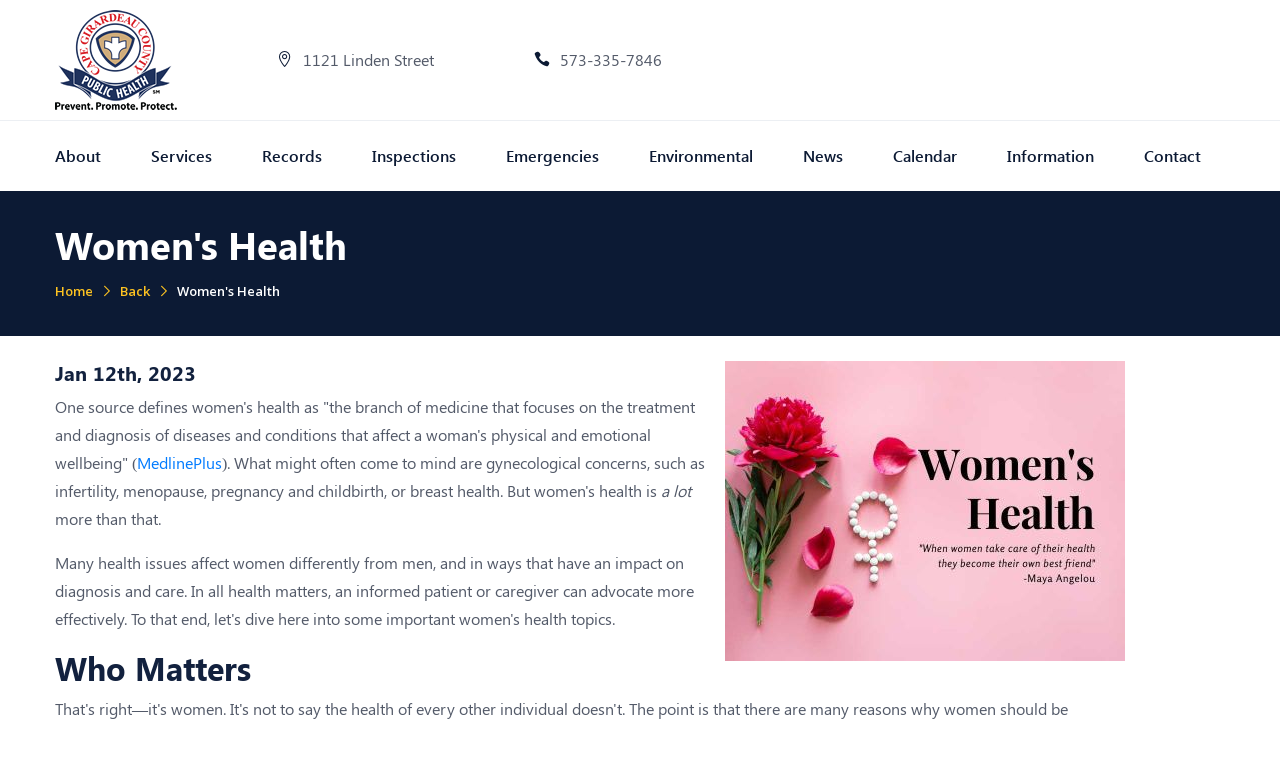

--- FILE ---
content_type: text/html; charset=utf-8
request_url: https://www.capecountyhealth.com/newsDetail.php?Women-s-Health-44
body_size: 31250
content:
<!doctype html>
<html lang="en">
  <head>
    <!-- Google tag (gtag.js) -->
<script async src="https://www.googletagmanager.com/gtag/js?id=G-6RD0MBVQP6"></script>
<script>
  window.dataLayer = window.dataLayer || [];
  function gtag(){dataLayer.push(arguments);}
  gtag('js', new Date());

  gtag('config', 'G-6RD0MBVQP6');
</script>    <!-- Required meta tags -->
    <meta charset="utf-8">
    <meta name="viewport" content="width=device-width, initial-scale=1, shrink-to-fit=no">

    <title>Women&apos;s Health | Cape Girardeau County Public Health</title>
    <meta name="description" content="" />
    <meta name="keywords" content="" />
	  
    <!-- Bootstrap CSS -->
    <link rel="stylesheet" href="vendors/bootstrap/css/bootstrap.min.css">
    <link rel="stylesheet" href="vendors/bootstrap/css/jquery.mobile.datepicker.css">
    <link rel="stylesheet" href="vendors/bootstrap/css/jquery.mobile.datepicker.theme.css">
    <link rel="stylesheet" href="vendors/themify/themify-icons.css">
    <link rel="stylesheet" href="vendors/elagent-icon/style.css">
    <link rel="stylesheet" href="vendors/font-awosome/css/font-awesome.min.css">
    <link rel="stylesheet" href="vendors/slick/slick.css">
    <link rel="stylesheet" href="vendors/slick/slick-theme.css">
    <link rel="stylesheet" href="vendors/animation/animate.css">
	  <link rel="stylesheet" href="vendors/magnify-pop/magnific-popup.css">
    <link rel="stylesheet" href="css/style.css">
    <link rel="stylesheet" href="css/responsive.css">
	  
	  <!-- For iPad with high-resolution Retina display running iOS = 7: -->
<link rel="apple-touch-icon-precomposed" sizes="152x152" href="152x152.png">

<!-- For iPad with high-resolution Retina display running iOS = 6: -->
<link rel="apple-touch-icon-precomposed" sizes="144x144" href="144x144.png">

<!-- For iPhone with high-resolution Retina display running iOS = 7: -->
<link rel="apple-touch-icon-precomposed" sizes="120x120" href="120x120.png">

<!-- For iPhone with high-resolution Retina display running iOS = 6: -->
<link rel="apple-touch-icon-precomposed" sizes="114x114" href="114x114.png">

<!-- For the iPad mini and the first- and second-generation iPad on iOS = 7: -->
<link rel="apple-touch-icon-precomposed" sizes="76x76" href="76x76.png">

<!-- For the iPad mini and the first- and second-generation iPad on iOS = 6: -->
<link rel="apple-touch-icon-precomposed" sizes="72x72" href="72x72.png">

<!-- For non-Retina iPhone, iPod Touch, and Android 2.1+ devices: -->
<link rel="apple-touch-icon-precomposed" href="635x635.png">
<link rel="apple-touch-icon" href="apple-touch-icon.png">
<link rel="shortcut icon" href="635x635.png">
	  
	  <style>
.cdg_img__main {
    float: right;
    margin-left: 20px;
    margin-bottom: 20px; }
@media (max-width: 575px) {
.cdg_img__main {
	float:none;
	text-align: center;
    margin-bottom: 20px;
	max-width: 100%;
	height: auto;}
}
</style>
	  
  </head>
  <body>
    
   <div class="body_wrapper">
        
        <header class="header_area">
            <div class="header_top_three">
                <div class="container">
                    <div class="row">
                        <div class="col-md-12 col-12">
                            <div class="header_contact_info_two">
                                <a href="index.php" class="top_logo"><img src="images/logoNew.png" alt=""></a>
                                <a href="#"><i class="icon_pin_alt"></i>1121 Linden Street</a>
                                <a href="tel:573-335-7846"><i class="icon_phone"></i>573-335-7846</a>
                            </div>
                        </div>
                        <!--<div class="col-md-2 col-12 text-right">
                            <div class="header_contact_info">
                                <a href="contact.php" class="btn_effect">Contact Us</a>
                            </div>
                        </div>-->
                    </div>
                </div>
            </div>
            
            <nav class="navbar navbar-expand-lg menu_four" id="header">
                <div class="container">
                    <a class="navbar-brand" href="index.php"><img src="images/logoNew.png" alt=""></a>
                    <button class="navbar-toggler collapsed" type="button" data-toggle="collapse" data-target="#navbarSupportedContent" aria-controls="navbarSupportedContent" aria-expanded="false" aria-label="Toggle navigation">
                        <span class="menu_toggle">
                            <span class="hamburger">
                                <span></span>
                                <span></span>
                                <span></span>
                            </span>
                            <span class="hamburger-cross">
                                <span></span>
                                <span></span>
                            </span>
                        </span>
                    </button>

                    <div class="collapse navbar-collapse" id="navbarSupportedContent">
                        <ul class="navbar-nav mr-auto menu">
							<li class="nav-item"><a class="nav-link" href="about.php">About</a></li>
                            <li class="nav-item dropdown submenu">
                                <a class="nav-link dropdown-toggle" href="#" role="button" data-toggle="dropdown" aria-haspopup="true" aria-expanded="false">
                                Services
                                </a>
                                <ul class="dropdown-menu">
									<li class="nav-item"><a href="wic.php" class="nav-link">WIC</a></li>
									<li class="nav-item"><a href="rural-health-clinic.php" class="nav-link">Rural Health Clinic</a></li>
                                    <li class="nav-item"><a href="std-clinic.php" class="nav-link">Sexually Transmitted Disease Clinic</a></li>
                                  <li class="nav-item"><a href="lab-services.php" class="nav-link">Lab Services</a></li>
                                    <li class="nav-item"><a href="immunizations.php" class="nav-link">Immunizations - Vaccines</a></li>
                                    <li class="nav-item"><a href="immunizations-flu.php" class="nav-link">Immunizations - Flu</a></li>
                                    <li class="nav-item"><a href="tuberculosis-screening.php" class="nav-link">Tuberculosis Screening</a></li>
                                    <li class="nav-item"><a href="hiv-aids-case-management.php" class="nav-link">HIV-AIDS Case Management</a></li>
                                    <li class="nav-item"><a href="pregnancy-testing.php" class="nav-link">Pregnancy Testing & Temporary Medicaid</a></li>
                                    <li class="nav-item"><a href="daycare-consultants.php" class="nav-link">Child Care Health Consultation</a></li>
									 <!-- <li class="nav-item"><a href="asthma-management.php" class="nav-link">Asthma Management</a></li>  -->
                                </ul>
                            </li>
							<li class="nav-item"><a class="nav-link" href="vital-records.php">Records</a></li>
							<li class="nav-item"><a class="nav-link" href="inspections.php">Inspections</a></li>
                            <li class="nav-item dropdown submenu">
                                <a class="nav-link dropdown-toggle" href="#" role="button" data-toggle="dropdown" aria-haspopup="true" aria-expanded="false">
                                Emergencies
                                </a>
                                <ul class="dropdown-menu">
									<li class="nav-item"><a href="flood-information.php" class="nav-link">Flood Information</a></li>
									<li class="nav-item"><a href="natural-disasters.php" class="nav-link">Natural Disasters</a></li>
									<li class="nav-item"><a href="medical-reserve-corps.php" class="nav-link">Medical Reserve Corps</a></li>
                                </ul>
                            </li>
							<li class="nav-item dropdown submenu">
                                <a class="nav-link dropdown-toggle" href="#" role="button" data-toggle="dropdown" aria-haspopup="true" aria-expanded="false">
                               Environmental
                                </a>
                                <ul class="dropdown-menu">
									<li class="nav-item"><a href="permits.php" class="nav-link">Permits</a></li>
                                    <li class="nav-item"><a href="food-safety-training.php" class="nav-link">Food Safety Training</a></li>
                                    <!--<li class="nav-item"><a href="rules-regulations.php" class="nav-link">Laws, Rules, Regulations, Guidelines & Procedures</a></li>-->
									<li class="nav-item"><a href="on-site-sewage.php" class="nav-link">On-Site Sewage</a></li>
                                </ul>
                            </li>
							<li class="nav-item"><a class="nav-link" href="news.php">News</a></li>
							<li class="nav-item"><a class="nav-link" href="calendar.php">Calendar</a></li>
                            <li class="nav-item dropdown submenu">
                                <a class="nav-link dropdown-toggle" href="#" role="button" data-toggle="dropdown" aria-haspopup="true" aria-expanded="false">
                               Information
                                </a>
                                <ul class="dropdown-menu">
                                    <li class="nav-item"><a href="respiratory-viruses.php" class="nav-link">Respiratory Viruses</a></li>
                                    <li class="nav-item"><a href="communicable-disease.php" class="nav-link">Communicable Diseases</a></li>
                                    <li class="nav-item"><a href="community-health-assessments.php" class="nav-link">Community Health Assessments</a></li>
                                    <li class="nav-item"><a href="healthy-communities-coalition.php" class="nav-link">Healthy Communities Coalition</a></li>
									<li class="nav-item"><a href="resources.php" class="nav-link">Resources</a></li>
                                </ul>
                            </li>
							<li class="nav-item"><a class="nav-link" href="contact.php">Contact</a></li>
                        </ul>
                    </div>
                </div>
            </nav>
        </header>
	   
        <section class="breadcrumb_area parallaxie"  style="background: #0c1a34">
            <div class="container">
                <div class="breadcrumb_content">
                    <h1>Women&apos;s Health</h1>
                    <ol class="breadcrumb">
                        <li class="breadcrumb-item"><a href="index.php">Home</a></li>
						<li class="breadcrumb-item"><a href="javascript:history.go(-1)">Back</a></li>
                        <li class="breadcrumb-item">Women&apos;s Health</li>
                    </ol>
                </div>
            </div>
        </section>
	   
        <section class="service_details_area sec_pad" style="padding-bottom: 80px">
            <div class="container">
                <div class="row">
                    <div class="col-lg-12">
                        <div class="service_details_inner">
							
                            							<div class="cdg_img__main">
																<a href="/cmsAdmin/uploads/2/./women-s-health_800x600.jpg" class="img_popup hover_bg">
									<img src="/cmsAdmin/uploads/2/thumb2/women-s-health_800x600.jpg" alt="">
								</a>
															</div>
														
                            							<h5>Jan 12th, 2023</h5>
														
                          <p>One source defines women's health as "the branch of medicine that focuses on the treatment and diagnosis of diseases and conditions that affect a woman's physical and emotional wellbeing" (<a href="https://medlineplus.gov/ency/article/007458.htm" target="_blank" rel="noopener">MedlinePlus</a>). What might often come to mind are gynecological concerns, such as infertility, menopause, pregnancy and childbirth, or breast health. But women's health is <em>a lot</em> more than that.</p>
<p>Many health issues affect women differently from men, and in ways that have an impact on diagnosis and care. In all health matters, an informed patient or caregiver can advocate more effectively. To that end, let's dive here into some important women's health topics.</p>
<h2>Who Matters</h2>
<p>That's right—it's women. It's not to say the health of every other individual doesn't. The point is that there are many reasons why women should be informed about a variety of health concerns, not just gynecological and reproductive health. According to <a href="https://www.hbs.edu/healthcare/blog/post/defining-womens-health-womens-health-is-more-than-female-anatomy-and-our-reproductive-systemits-about-unraveling-centuries-of-inequities-due-to-living-in-a-patriarchal-healthcare-system" target="_blank" rel="noopener">Harvard Business School</a>:</p>
<ul>
<li>Women are 76% more likely than men to have visited a doctor within the past year.</li>
<li>Women control 80% of healthcare decisions at the family level.</li>
<li>Women pickup 70% of prescriptions at the drugstore.</li>
</ul>
<p>Looking at the leading causes of death helps to break down some of the more prevalent <a href="https://www.uchealth.com/en/media-room/articles/the-top-5-womens-health-concerns-for-womens-health-day" target="_blank" rel="noopener">health issues impacting women</a>. The following are the top 5 leading causes of death in women, across all races and ages in 2018 (<a href="https://www.cdc.gov/women/lcod/2018/all-races-origins/index.htm#all-ages" target="_blank" rel="noopener">CDC</a>):</p>
<ol>
<li>Heart Disease</li>
<li>Cancer</li>
<li>Stroke</li>
<li>Chronic Lower Respiratory Disease</li>
<li>Alzheimer's Disease</li>
</ol>
<h2>Health Concerns</h2>
<h5>Heart Disease</h5>
<p>It's the #1 cause of death in women and according to the CDC, was responsible for 1 in 5 female deaths in 2019. Symptoms can include chest pain, shortness of breath and weakness in arms. Sound familiar? Women may not recognize their symptoms as a heart attack, and dismiss it as working out too hard or having heartburn.</p>
<hr />
<p style="text-align: center;"><em>Further, most women between the ages of 40 and 60 have at least one or more risk factors for heart disease and may not even realize it.</em></p>
<hr />
<p>Post-menopause as well as early menstruation are uncontrollable risk factors for heart disease that are specific to women. Other risk factors that contribute to heart disease include:</p>
<ul>
<li>Smoking</li>
<li>High blood pressure</li>
<li>High blood cholesterol</li>
<li>Obesity</li>
<li>Physical inactivity</li>
<li>Diabetes</li>
</ul>
<hr />
<p style="text-align: center;"><em>Diabetes increases the risk for heart disease by four times in women.</em></p>
<hr />
<p><strong>Healthy Tip!</strong> Thankfully, you can reduce your risk for heart disease by up to 82% by adopting a heart-healthy lifestyle. This includes picking up these healthy habits:</p>
<ul>
<li><strong>Healthy diet.</strong> Try to fill 50% of your overall diet from fruits and vegetables.</li>
<li><strong>Regular physical activity.</strong> Try to fit 2.5 hours of moderate physical activity each week.</li>
<li><strong>Stop (or never start) smoking.</strong> Consider a lung screening if you have a heavy smoking history.</li>
<li><strong>Make time to relax.</strong> Anger and stress can damage the heart. Be kind to yourself every day.</li>
</ul>
<h5>Cancer</h5>
<p>The most common type of cancer in women in the U.S. is breast cancer. Ovarian cancer can affect any of the complex cells within the ovaries which is found only in women. Similarly related to women, cervical cancer is the occurrence of abnormal growth of the cells of the cervix, the lower end of the uterus that connects the uterus to the vagina.</p>
<hr />
<p style="text-align: center;"><em>There are approximately 240,000 new cases of invasive breast cancer as well as 50,000 new cases of noninvasive breast cancer diagnosed each year in the U.S.</em></p>
<hr />
<p>Diagnosing cancer starts with having a conversation with your healthcare provider. There are numerous tests that can help with early detection and include:</p>
<ul>
<li>Breast exam</li>
<li>Pelvic exam</li>
<li>Pap and HPV test</li>
<li>Colposcopy</li>
<li>Biopsy</li>
</ul>
<p><strong>One of the most important preventative measure women can take is to have their annual well-woman's visit with their healthcare provider.</strong> Since the <a href="https://owh-wh-d9-dev.s3.amazonaws.com/s3fs-public/documents/womenshealth_infographic.pdf" target="_blank" rel="noopener">Affordable Care Act</a> was enacted, the law requires coverage of well-woman visits at no cost to women. Other preventative services like mammograms, breastfeeding support, and FDA-approved birth control are also covered at no cost to women.</p>
<p><strong>The Cape Girardeau County Public Health Center offers Well-Women's Care that consist of annual visits with pelvic exam, cancer screenings, testing for sexually transmitted infections and discussions about birth control, vaccinations, menstrual cycle concerns, and preconception counseling. Through our Rural Health Clinic and Show Me Healthy Women program women's healthcare is more accessible in our community. To schedule a visit, <a href="/contact.php">contact us</a>.</strong></p>
<h5>Alzheimer's</h5>
<p>Alzheimer’s disease is a form of brain degeneration in which abnormal particles called neurofibrillary tangles and plaques form in the brain and destroy healthy brain cells. While this has historically been thought to be a result of women living longer, scientists are studying whether it could also be related to genetic variations.</p>
<hr />
<p style="text-align: center;"><em>Of the 5 million Americans living with Alzheimer’s disease, more than two-thirds are women.</em></p>
<hr />
<p>Warning signs of Alzheimer's disease or dementia include:</p>
<ul>
<li>Memory loss that affects job skills</li>
<li>Difficulty performing familiar tasks</li>
<li>Problems with language</li>
<li>Disorientation of time and place</li>
<li>Poor or impaired judgment</li>
<li>Problems with abstract thinking</li>
</ul>
<p>For a full list, visit <a href="https://www.nm.org/conditions-and-care-areas/neurosciences/alzheimers-disease/symptoms" target="_blank" rel="noopener">Ten Warning Symptoms of Alzheimer's</a> from Northwestern Medicine.</p>
<p><strong>Healthy Tip!</strong> Healthy lifestyle choices, like staying active, challenging the mind, and eating a healthy diet, can help promote optimal brain health. See <a href="https://www.nm.org/healthbeat/healthy-tips/4-habits-super-agers" target="_blank" rel="noopener">4 Habits of "SuperAgers"</a> for more ways to protect yourself from Alzheimer's and other dementias.</p>
<h2>Other Health Factors</h2>
<h5>Depression &amp; Anxiety</h5>
<p>According to Jyoti Sachdeva, MD, director of women's mental health at UC Health’s West Chester Hospital and associate professor in the Department of Psychiatry and Behavioral Neuroscience at the UC College of Medicine, women have one-and-a-half to three times higher rates of depression.</p>
<hr />
<p style="text-align: center;"><em>This means women are about twice as likely to have depression than men.</em></p>
<hr />
<p>Anxiety is a natural part of the body’s defense system. In fact, normal anxiety can be helpful as it works to alert your body of a threat. However, when an individual has an anxiety disorder, this response can happen at inappropriate times when there is no apparent threat.</p>
<p><strong>Healthy Tip!</strong> There are several things you can do to better cope with stress and anxiety. Treatment for depression can include counseling, medication or a combination of both. If you or your loved one is experiencing signs of depression or extreme anxiety, seek professional help starting with your primary care physician. Meanwhile, these are a few habits to protect your mental health:</p>
<ul>
<li>Exercise</li>
<li>Stay away from caffeine and nicotine</li>
<li>Stay sober</li>
<li>Talk with others</li>
<li>Learn about stress management (e.g. take deep breaths, stretch, meditate)</li>
</ul>
<h5>Reproductive &amp; Sexual Health Issues</h5>
<p>Sexual and reproductive health problems are responsible for one third of health issues for women between the ages of 15 and 44 years (<a href="https://www.who.int/news-room/commentaries/detail/ten-top-issues-for-women%27s-health" target="_blank" rel="noopener">WHO</a>).</p>
<p>From contraception (birth control) and hysterectomy, to infertility and menopause; all matters impacting <a href="https://www.cdc.gov/reproductivehealth/womensrh/index.htm" target="_blank" rel="noopener">women's reproductive health</a> are a critical part of improving women's health.</p>
<hr />
<p style="text-align: center;"><em>About 10% of women (6.1 million) in the United States aged 15–44 years have difficulty getting pregnant or staying pregnant.</em></p>
<hr />
<p>Addressing the complex maternal and child health needs during pregnancy is important because it provides an opportunity to end preventable deaths among all women and newborn while greatly improving their health and well-being.</p>
<p><a href="https://www.nm.org/healthbeat/healthy-tips/9-health-issues-every-woman-should-understand" target="_blank" rel="noopener">Sexual health</a> is equally paramount. The CDC estimates there are millions of new sexually transmitted disease (STD) infections in the U.S. each year. There are more than 30 types of sexually transmitted infections (STIs). One of the most common, for example, is human papillomavirus (HPV).</p>
<hr />
<p style="text-align: center;"><em>About 80 percent of sexually active men and women will be infected with HPV at some point in their lives (can be prevented with the HPV vaccine).</em></p>
<hr />
<p><strong>Healthy Tip!</strong> Reproductive health can be protected by reducing your risk factors. Ways to do that include: maintaining a healthy diet and weight, stopping (or never starting) smoking or excessive alcohol and drug use, early detection and management of STDs, and limiting exposure to toxic chemicals or treatments.</p>
<hr />
<p style="text-align: center;"><em>While age is a leading cause of infertility, options for fertility preservation (called egg freezing or “oocyte cryopreservation”) at a younger age prior to desiring children can be considered to counter age-related fertility decline.</em></p>
<hr />
<p>The good news is that STDs are preventable. You can avoid giving or getting an STD by (<a href="https://www.cdc.gov/std/prevention/default.htm" target="_blank" rel="noopener">CDC</a>):</p>
<ul>
<li>Practicing abstinence</li>
<li>Using condoms</li>
<li>Having fewer partners</li>
<li>Talking with your partner</li>
<li>Getting vaccinated</li>
<li>Getting tested</li>
</ul>
<p><strong>One of the most important preventative measure women can take is to have their annual well-woman's visit with their healthcare provider.</strong> Since the <a href="https://owh-wh-d9-dev.s3.amazonaws.com/s3fs-public/documents/womenshealth_infographic.pdf" target="_blank" rel="noopener">Affordable Care Act</a> was enacted, the law requires coverage of well-woman visits at no cost to women. Other preventative services like FDA-approved birth control are also covered at no cost to women.</p>
<p><strong>The Cape Girardeau County Public Health Center offers an STD Clinic to help our community prevent the spread of sexually transmitted infections. Its services include confidential testing, treatment, and counseling for Chlamydia, Gonorrhea, Syphilis, HIV, and Hepatitis C. To schedule a visit, <a href="/contact.php">contact us</a>.</strong></p>
<p><em>Finally, in all matters related to women's health, it’s also important to be inclusive of people who have female reproductive organs, but don’t identify as women, as well as those who may not have female sex organs, but experience healthcare issues due to their gender identity.</em></p>
<p>Ultimately, clear communication with health care providers is crucial to help ensure that women’s unique health needs are recognized and met. Understanding leading health issues and ways to stay healthy is important information for all women to know.</p>
<p><span style="font-size: 8pt;">Sources: Northwestern Medicine, Centers for Disease Control and Prevention (CDC), and UC Health.</span></p>							
														
                        </div>
                    </div>
                    
                </div>
            </div>
        </section>
        
        <section class="fiona_clients_area_four">
            <div class="container">
                <div class="row align-items-center justify-content-between">
					<div class="col-md-3 col-sm-6 wow flipInX" data-wow-delay="0.4s">
                        <a href="report-emergency-24-7.php" class="clients_item_two"><img src="images/icon-24-7-emergency.png" alt=""></a>
                    </div>
                    <div class="col-md-3 col-sm-6 wow flipInX">
                        <a href="inspections.php" class="clients_item_two"><img src="images/icon-inspections-ssi.png" alt=""></a>
                    </div>
					
                    <div class="col-md-3 col-sm-6 wow flipInX" data-wow-delay="0.2s">
                        <a href="healthy-communities-coalition.php" class="clients_item_two"><img src="images/icon-healthy-coalition.png" alt=""></a>
                    </div>
                    
                    <div class="col-md-3 col-sm-6 wow flipInX" data-wow-delay="0.6s">
                        <a href="board-meeting-info.php" class="clients_item_two"><img src="images/icon-board-meeting-info.png" alt=""></a>
                    </div>
                </div>
            </div>
        </section>

<footer class="fiona_footer_area_three">
  <div class="footer_top">
    <div class="container">
      <div class="row">
        <div class="col-lg-3 col-sm-6">
          <div class="f_widget contact_info_widget wow fadeInLeft" data-wow-dealy="0.2s">
            <h3 class="f_title">Contact Us</h3>
            <ul class="list-unstyled">
              <li><i class="fa fa-map-marker"></i>1121 Linden Street<br>PO Box 1839<br>Cape Girardeau, MO 63702</li>
              <li><i class="fa fa-phone"></i>573-335-7846</li>
              <li><i class="fa fa-fax"></i>573-335-5909</li>
              <li><i class="fa fa-clipboard"></i><a href="contact.php">Contact Form</a></li>
              <li><i class="fa fa-clock-o"></i>Monday 7:30 am - 4:30 pm<br>Tues - Fri 8:30 am - 4:30 pm</li>
            </ul>
          </div>
        </div>
        <div class="col-lg-3 col-sm-6">
          <div class="f_widget link_widget pl_50 wow fadeInLeft" data-wow-dealy="0.6s">
            <h3 class="f_title">Links</h3>
            <ul class="list-unstyled">
              <li><a href="about.php">About Us</a></li>
              <li><a href="board-meeting-info.php">Board Meetings</a></li>
              <li><a href="privacy.php">Privacy Notice</a></li>
              <li><a href="hipaa-disclosure.php"> HIPAA Disclosure </a></li>
              <li><a href="non-discrimination-notice.php"> Non-Discrimination Notice </a></li>
            </ul>
          </div>
        </div>
        <div class="col-lg-2 col-sm-6">
          <div class="f_widget link_widget wow fadeInLeft" data-wow-dealy="0.4s">
            <h3 class="f_title">&nbsp;</h3>
            <div class="social_icon_two mb-4">
              <a href="https://www.facebook.com/CapeCoHealth" target="_blank" class="mr-2" style="color: #316FF6"><i class="fa fa-facebook-square fa-3x"></i></a>
              <a href="https://www.linkedin.com/company/cape-girardeau-county-public-health-center" target="_blank" style="color: #0077b5;"><i class="fa fa-linkedin-square fa-3x"></i></a>
            </div>
            <img src="images/mpower.jpg" width="175" height="105" alt=""/>
            <img src="images/wrn-logo.jpg" width="175" height="80" alt="" style="margin-top: 10px;"/>
          </div>
        </div>
                  
                        <div class="col-lg-4 col-sm-6">
                            <div class="f_widget subscribe_widget wow fadeInLeft" data-wow-dealy="0.8s">
                                <h3 class="f_title">Our Location</h3>
                           <iframe src="https://www.google.com/maps/embed?pb=!1m18!1m12!1m3!1d3174.2410381066807!2d-89.53942704861247!3d37.2894207797518!2m3!1f0!2f0!3f0!3m2!1i1024!2i768!4f13.1!3m3!1m2!1s0x8878281b96a10161%3A0x6ee2897dfb33b8cd!2sCape%20Girardeau%20County%20Public%20Health%20Center!5e0!3m2!1sen!2sus!4v1592244785886!5m2!1sen!2sus" width="100%" height="270" frameborder="0" style="border:0;" allowfullscreen="" aria-hidden="false" tabindex="0"></iframe>
                                
                            </div>
                        </div>
                    </div>
                </div>
            </div>
            <div class="footer_bottom_two text-center">
                <div class="container">
                    <p>Website Designed by <a href="https://www.4cdg.com/" target="_blank">Creative Design Group</a> | <a href="https://getsmart.marketing/" target="_blank">Smart Marketing</a> | <a href="http://www.capecountyhealth.com/cmsAdmin/admin.php" target="_blank">Login</a> | <a href="http://mail.4cdg.com/webmail/" target="_blank">Webmail</a></p>
                </div>
            </div>
        </footer>
<script> (function(){ var s = document.createElement('script'); var h = document.querySelector('head') || document.body; s.src = 'https://acsbapp.com/apps/app/dist/js/app.js'; s.async = true; s.onload = function(){ acsbJS.init({ statementLink : '', footerHtml : 'Cape Girardeau County Health Department', hideMobile : false, hideTrigger : false, disableBgProcess : false, language : 'en', position : 'right', leadColor : '#320033', triggerColor : '#320033', triggerRadius : '50%', triggerPositionX : 'right', triggerPositionY : 'bottom', triggerIcon : 'people', triggerSize : 'medium', triggerOffsetX : 20, triggerOffsetY : 20, mobile : { triggerSize : 'small', triggerPositionX : 'right', triggerPositionY : 'bottom', triggerOffsetX : 10, triggerOffsetY : 0, triggerRadius : '50%' } }); }; h.appendChild(s); })(); </script>   </div>
    
    
    <!-- Optional JavaScript -->
    <!-- jQuery first, then Popper.js, then Bootstrap JS -->
    <script src="js/jquery-3.2.1.min.js"></script>
    <script src="vendors/bootstrap/js/popper.min.js"></script>
    <script src="vendors/bootstrap/js/bootstrap.min.js"></script>
    <script src="vendors/slick/slick.min.js"></script>
    <script src="vendors/wow/wow.min.js"></script>
    <script src="vendors/imagesloaded/imagesloaded.pkgd.min.js"></script>
    <script src="vendors/isotope/isotope.min.js"></script>
    <script src="vendors/bootstrap/js/datepicker.js"></script>
    <script src="js/parallaxie.js"></script>
    <script src="vendors/magnify-pop/jquery.magnific-popup.min.js"></script>
    <script src="js/custom.js"></script>
  </body>
</html>

--- FILE ---
content_type: text/css
request_url: https://www.capecountyhealth.com/vendors/bootstrap/css/jquery.mobile.datepicker.css
body_size: 4987
content:
div.hasDatepicker {
	display: block;
	padding: 0;
	overflow: visible;
	margin: 8px 0;
	max-width:340px
}
.ui-datepicker {
	overflow: visible; margin: 0;
}
.ui-datepicker .ui-datepicker-header {
	position:relative;
	padding:.6em 0;
	border-bottom: 0;
	font-weight: bold;
}
.ui-datepicker .ui-datepicker-prev,
.ui-datepicker .ui-datepicker-next {
	padding: 1px 0 1px 2px;
	position:absolute;
	top: .6em;
	margin-top: 0;
	text-indent: -9999px;
	-webkit-border-radius: 1em;
	border-radius: 1em;
	vertical-align: middle;
	margin-right: .625em;
	width: 1.75em;
	height: 1.75em;
	white-space: nowrap !important;
}
.ui-datepicker .ui-datepicker-prev:after,
.ui-datepicker .ui-datepicker-next:after {
	left: 50%;
	margin-left: -11px;
	top: 50%;
	margin-top: -11px;
	content: "";
	position: absolute;
	display: block;
	width: 22px;
	height: 22px;
	background-color: rgba(0,0,0,.3) /*{global-icon-disc}*/;
	background-position: center center;
	background-repeat: no-repeat;
	-webkit-border-radius: 1em;
	border-radius: 1em;
}
.ui-datepicker .ui-datepicker-next:after{
	background-image: url("data:image/svg+xml;charset=US-ASCII,%3C%3Fxml%20version%3D%221.0%22%20encoding%3D%22iso-8859-1%22%3F%3E%3C!DOCTYPE%20svg%20PUBLIC%20%22-%2F%2FW3C%2F%2FDTD%20SVG%201.1%2F%2FEN%22%20%22http%3A%2F%2Fwww.w3.org%2FGraphics%2FSVG%2F1.1%2FDTD%2Fsvg11.dtd%22%3E%3Csvg%20version%3D%221.1%22%20id%3D%22Layer_1%22%20xmlns%3D%22http%3A%2F%2Fwww.w3.org%2F2000%2Fsvg%22%20xmlns%3Axlink%3D%22http%3A%2F%2Fwww.w3.org%2F1999%2Fxlink%22%20x%3D%220px%22%20y%3D%220px%22%20%20width%3D%2214px%22%20height%3D%2214px%22%20viewBox%3D%220%200%2014%2014%22%20style%3D%22enable-background%3Anew%200%200%2014%2014%3B%22%20xml%3Aspace%3D%22preserve%22%3E%3Cpolygon%20fill%3D%22%23FFF%22%20points%3D%2214%2C7%207%2C0%207%2C5%200%2C5%200%2C9%207%2C9%207%2C14%20%22%2F%3E%3Cg%3E%3C%2Fg%3E%3Cg%3E%3C%2Fg%3E%3Cg%3E%3C%2Fg%3E%3Cg%3E%3C%2Fg%3E%3Cg%3E%3C%2Fg%3E%3Cg%3E%3C%2Fg%3E%3Cg%3E%3C%2Fg%3E%3Cg%3E%3C%2Fg%3E%3Cg%3E%3C%2Fg%3E%3Cg%3E%3C%2Fg%3E%3Cg%3E%3C%2Fg%3E%3Cg%3E%3C%2Fg%3E%3Cg%3E%3C%2Fg%3E%3Cg%3E%3C%2Fg%3E%3Cg%3E%3C%2Fg%3E%3C%2Fsvg%3E");
}
.ui-datepicker .ui-datepicker-prev:after{
	background-image: url("data:image/svg+xml;charset=US-ASCII,%3C%3Fxml%20version%3D%221.0%22%20encoding%3D%22iso-8859-1%22%3F%3E%3C!DOCTYPE%20svg%20PUBLIC%20%22-%2F%2FW3C%2F%2FDTD%20SVG%201.1%2F%2FEN%22%20%22http%3A%2F%2Fwww.w3.org%2FGraphics%2FSVG%2F1.1%2FDTD%2Fsvg11.dtd%22%3E%3Csvg%20version%3D%221.1%22%20id%3D%22Layer_1%22%20xmlns%3D%22http%3A%2F%2Fwww.w3.org%2F2000%2Fsvg%22%20xmlns%3Axlink%3D%22http%3A%2F%2Fwww.w3.org%2F1999%2Fxlink%22%20x%3D%220px%22%20y%3D%220px%22%20%20width%3D%2214px%22%20height%3D%2214px%22%20viewBox%3D%220%200%2014%2014%22%20style%3D%22enable-background%3Anew%200%200%2014%2014%3B%22%20xml%3Aspace%3D%22preserve%22%3E%3Cpolygon%20fill%3D%22%23FFF%22%20points%3D%227%2C5%207%2C0%200%2C7%207%2C14%207%2C9%2014%2C9%2014%2C5%20%22%2F%3E%3Cg%3E%3C%2Fg%3E%3Cg%3E%3C%2Fg%3E%3Cg%3E%3C%2Fg%3E%3Cg%3E%3C%2Fg%3E%3Cg%3E%3C%2Fg%3E%3Cg%3E%3C%2Fg%3E%3Cg%3E%3C%2Fg%3E%3Cg%3E%3C%2Fg%3E%3Cg%3E%3C%2Fg%3E%3Cg%3E%3C%2Fg%3E%3Cg%3E%3C%2Fg%3E%3Cg%3E%3C%2Fg%3E%3Cg%3E%3C%2Fg%3E%3Cg%3E%3C%2Fg%3E%3Cg%3E%3C%2Fg%3E%3C%2Fsvg%3E");
}
.ui-datepicker .ui-datepicker-prev {
	left:9px;
}
.ui-datepicker .ui-datepicker-next {
	right:2px;
}
.ui-datepicker .ui-datepicker-title {
	margin: 0 2.3em;
	line-height: 1.8em;
	text-align: center;
}
.ui-datepicker .ui-datepicker-title select {
	font-size:1em; margin:1px 0;
}
.ui-datepicker select.ui-datepicker-month-year {
	width: 100%;
}
.ui-datepicker select.ui-datepicker-month,
.ui-datepicker select.ui-datepicker-year {
	width: 49%;
}
.ui-datepicker table {
	width: 100%;
	border-collapse: collapse;
	margin:0;
}
.ui-datepicker td {
	border-width: 1px;
	padding: 0;
	border-style: solid;
	text-align: center;
	min-width: 41px;
}
.ui-datepicker td span,
.ui-datepicker a {
	display: block;
	text-align: center;
	text-decoration: none;
	/* from .ui-btn class */
	font-size: 16px;
	position: relative;
	text-overflow: ellipsis;
	overflow: hidden;
	white-space: nowrap;
	cursor: pointer;
	-webkit-user-select: none;
	-moz-user-select: none;
	-ms-user-select: none;
	user-select: none;
	text-decoration: none !important;
	font-weight: bold;
	border-width: 1px;
	border-style: solid;
}
.ui-datepicker td a {
	padding: .2em 0;
	font-weight: bold;
	margin: 0;
	border-width: 0;
    color: #333;
}
.ui-datepicker-calendar th {
	padding-top: .4em;
	padding-bottom: .4em;
	border-width: 1px;
	border-style: solid;
}
.ui-datepicker-calendar th span,
.ui-datepicker-calendar span.ui-state-default {
	opacity: .7;
}
.ui-datepicker-calendar td a,
.ui-datepicker-calendar td span {
	padding: .6em .5em;
}
.ui-datepicker .ui-state-disabled {
	opacity: 1;
}
.ui-datepicker.ui-corner-all,
.ui-datepicker .ui-datepicker-header.ui-corner-all {
	border-radius: 0;
	-webkit-border-radius: 0;
}

--- FILE ---
content_type: text/css
request_url: https://www.capecountyhealth.com/vendors/bootstrap/css/jquery.mobile.datepicker.theme.css
body_size: 2659
content:
/*!
* jQuery Mobile Datepicker Wrapper 1.4.2
http://uglymongrel.com.com
*
* Copyright Alexander Schmitz and other contributors
* Released under the MIT license.
* http://uglymongrel.com.org/license
*
*/

/* Globals */
.ui-datepicker,
.ui-datepicker .ui-datepicker-next,
.ui-datepicker .ui-datepicker-prev {
	/* ui-shadow */
	-webkit-box-shadow: 0 1px 3px /*{global-box-shadow-size}*/ rgba(0,0,0,.15) /*{global-box-shadow-color}*/;
	-moz-box-shadow: 0 1px 3px /*{global-box-shadow-size}*/ rgba(0,0,0,.15) /*{global-box-shadow-color}*/;
	box-shadow: 0 1px 3px /*{global-box-shadow-size}*/ rgba(0,0,0,.15) /*{global-box-shadow-color}*/;
}
/* Swatches */
/* A
-----------------------------------------------------------------------------------------------------------*/
html .ui-overlay-a .ui-datepicker td span,
html .ui-overlay-a .ui-datepicker a,
html .ui-body-a .ui-datepicker td span,
html .ui-body-a .ui-datepicker a,
.ui-page-theme-a .ui-datepicker td span,
.ui-page-theme-a .ui-datepicker a {
	/* ui-btn-a */
	background-color: #f6f6f6 /*{a-bup-background-color}*/;
	border-color: #ddd /*{a-bup-border}*/;
	color: #333 /*{a-bup-color}*/;
	text-shadow: 0 /*{a-bup-shadow-x}*/ 1px /*{a-bup-shadow-y}*/ 0 /*{a-bup-shadow-radius}*/ #f3f3f3 /*{a-bup-shadow-color}*/;
}
html body .ui-datepicker .ui-state-highlight {
	/* ui-btn-down */
	background-color: #ffbb03 /*{a-bdown-background-color}*/;
	border-color: #ffbb03 /*{a-bdown-border}*/;
	color: #fff /*{a-bdown-color}*/;
	text-shadow: none /*{a-bdown-shadow-x}*/ 1px /*{a-bdown-shadow-y}*/ 0 /*{a-bdown-shadow-radius}*/ #f3f3f3 /*{a-bdown-shadow-color}*/;
}
html body .ui-datepicker .ui-state-active {
	/* ui-btn-active */
	background-color: #3388cc /*{a-active-background-color}*/;
	border-color: #3388cc /*{a-active-border}*/;
	color: #fff /*{a-active-color}*/;
	text-shadow: 0 /*{a-active-shadow-x}*/ 1px /*{a-active-shadow-y}*/ 0 /*{a-active-shadow-radius}*/ #005599 /*{a-active-shadow-color}*/;
}
.ui-datepicker td,
.ui-datepicker .ui-datepicker-header {
	/* ui-body-a */
	border-color: #ddd /*{a-body-border}*/;
	background-color: #fff /*{a-body-background-color}*/;
	color: #333 /*{a-body-color}*/;
	text-shadow: 0 /*{a-body-shadow-x}*/ 1px /*{a-body-shadow-y}*/ 0 /*{a-body-shadow-radius}*/ #f3f3f3 /*{a-body-shadow-color}*/;
}

.ui-datepicker th {
	/* ui-bar-a */
	background-color: #e9e9e9 /*{a-bar-background-color}*/;
	border-color: #ddd /*{a-bar-border}*/;
	color: #333 /*{a-bar-color}*/;
	text-shadow: 0 /*{a-bar-shadow-x}*/ 1px /*{a-bar-shadow-y}*/ 0 /*{a-bar-shadow-radius}*/ #eee /*{a-bar-shadow-color}*/;
	font-weight: bold;
}

--- FILE ---
content_type: text/css
request_url: https://www.capecountyhealth.com/css/style.css
body_size: 117034
content:
/*----------------------------------------------------
@File: Default Styles
@Author: Pixelthems
@URL: http://wethemez.com
Author E-mail: ronymia015@gmail.com

This file contains the styling for the actual template, this
is the file you need to edit to change the look of the
template.
---------------------------------------------------- */
/*=====================================================================
@Template Name: Fiana
@Author: Pixelthems
@Developed By: Rony
@Developer URL: http://rocky.wethemez.com
Author E-mail: ronymia015@gmail.com

@Default Styles

Table of Content:
01/ Variables
02/ predefine
03/ header
04/ banner
05/ about
06/ portfolio
07/ team
08/ blog
09/ service
10/ blog
11/ contact 
12/ footer 


=====================================================================*/
/*----------------------------------------------------*/
/*font Variables*/
/*=================== fonts ====================*/
@import url("https://fonts.googleapis.com/css?family=Heebo:400,500,700|Open+Sans:400,600&display=swap");
@font-face {
  font-family: segoe;
  src: url(../vendors/fonts/SegoeUIBold.woff);
  font-weight: 700;
}

@font-face {
  font-family: segoe;
  src: url(../vendors/fonts/SegoeUISemibold.woff);
  font-weight: 600;
}

@font-face {
  font-family: segoe;
  src: url(../vendors/fonts/SegoeUI.woff);
  font-weight: 400;
}

.col-md-offset-right-1, .col-lg-offset-right-1 {
  margin-right: 8.33333333%;
}

/*---------------------------------------------------- */
/*----------------------------------------------------*/
a {
  text-decoration: none;
  -webkit-transition: all 0.3s ease-in-out;
  -o-transition: all 0.3s ease-in-out;
  transition: all 0.3s ease-in-out;
}

a:hover, a:focus {
  text-decoration: none;
  outline: none;
}

html {
  height: 100%;
  overflow-x: hidden;
}

body {
  line-height: 28px;
  font-size: 16px;
  height: 100%;
  font-family: segoe;
  font-weight: 400;
  color: #535a69;
}

:focus {
  outline: none;
}

h1, h2, h3, h4, h5, h6 {
  font-weight: 700;
  font-family: segoe;
  color: #12213e;
}

i:before {
  margin-left: 0px !important;
}

button:focus {
  outline: none;
}

@media (min-width: 1200px) {
  .container {
    max-width: 1200px;
  }
}

.body_wrapper {
  overflow: hidden;
}

.section_title {
  margin-bottom: 40px;
}

.section_title .s_title_p {
  margin-top: 25px;
}

.s_t_top {
  font-size: 18px;
  text-transform: uppercase;
  color: #2196f4;
  font-weight: 500;
  margin-bottom: 5px;
}

.s_title {
  font-size: 38px;
  line-height: 50px;
  margin-bottom: 0;
}

.s_title_p {
  font-weight: 600;
  color: #535a69;
  margin-bottom: 0;
}

.section_title_three {
  margin-bottom: 60px;
}

.section_title_three .s_t_top {
  color: darkred;
}

.section_title_three .s_title {
  color: #193a5e;
  margin-bottom: 10px;
}

.sec_pad {
  padding: 25px 0px;
}

.pr_100 {
  padding-right: 100px;
}

.section_title_two {
  margin-bottom: 75px;
}

.section_title_two h2 {
  font-size: 40px;
  color: #12213e;
  margin-bottom: 15px;
}

.section_title_two p {
  font-size: 16px;
  line-height: 26px;
  color: #535a69;
  margin-bottom: 0;
}

.section_title_two.white h2, .section_title_two.white p {
  color: #fff;
}

/*---------------------------------------------------- */
/*----------------------------------------------------*/
@-webkit-keyframes dash {
  to {
    stroke-dashoffset: -1000;
  }
}

@keyframes dash {
  to {
    stroke-dashoffset: -1000;
  }
}

.loader {
  background: #fff;
  height: 100%;
  left: 0;
  position: fixed;
  top: 0;
  width: 100%;
  z-index: 9999;
  display: -webkit-box;
  display: -ms-flexbox;
  display: flex;
  -webkit-box-align: center;
  -ms-flex-align: center;
  align-items: center;
}

.loader svg {
  margin: 0 -1rem;
  width: 102%;
}

.heart {
  opacity: 1;
  stroke-dasharray: 600;
  -webkit-animation: dash 5s linear forwards infinite, fade 5s linear infinite;
  animation: dash 5s linear forwards infinite, fade 5s linear infinite;
}

/*============ header_area css=============*/
.header_top {
  background: #2196f4;
  padding: 11px 0px;
}

.header_contact_info a {
  font-size: 14px;
  font-family: segoe;
  font-weight: 600;
  color: #fff;
}

.header_contact_info a i {
  margin-right: 10px;
}

.header_contact_info a + a {
  margin-left: 20px;
}

.header_contact_info a.btn_effect {
  font-weight: 600;
  font-size: 16px;
  padding: 18px 33px;
}

.navbar {
  padding: 0px;
  border-radius: 0px;
  -webkit-box-shadow: -1.71px 4.698px 20px 0px rgba(20, 91, 148, 0.1);
  box-shadow: -1.71px 4.698px 20px 0px rgba(20, 91, 148, 0.1);
  background: #fff;
  position: relative;
  z-index: 1;
}

.menu > .nav-item {
  margin-right: 40px;
  padding: 32px 0px;
}

.menu > .nav-item > .nav-link {
  font-size: 16px;
  font-family: "Heebo", sans-serif;
  color: #436d8f;
  font-weight: 400;
  line-height: 36px;
  padding: 0px;
  position: relative;
  -webkit-transition: color 0.3s linear;
  -o-transition: color 0.3s linear;
  transition: color 0.3s linear;
}

.menu > .nav-item > .nav-link:after {
  display: none;
}

.menu > .nav-item.submenu .dropdown-menu {
  border: 0px;
  margin: 0px;
  border-radius: 0px;
  left: -30px;
  min-width: 180px;
  padding: 20px 30px;
  background: #fff;
  -webkit-box-shadow: -1px 2px 19px 3px rgba(14, 0, 40, 0.05);
  box-shadow: -1px 2px 19px 3px rgba(14, 0, 40, 0.05);
  z-index: 4;
}

@media (min-width: 992px) {
  .menu > .nav-item.submenu .dropdown-menu {
    -webkit-transform: translateY(20px);
    -ms-transform: translateY(20px);
    transform: translateY(20px);
    -webkit-transition: all 0.3s ease-in;
    -o-transition: all 0.3s ease-in;
    transition: all 0.3s ease-in;
    opacity: 0;
    visibility: hidden;
    display: block;
  }
}

.menu > .nav-item.submenu .dropdown-menu .nav-item {
  display: block;
  width: 100%;
  margin-right: 0px;
  padding: 0px;
  position: relative;
}

.menu > .nav-item.submenu .dropdown-menu .nav-item .nav-link {
  padding: 0px;
  white-space: nowrap;
  font: 600 14px/36px segoe;
  color: #436d8f;
  -webkit-transition: color 0.2s linear;
  -o-transition: color 0.2s linear;
  transition: color 0.2s linear;
}

.menu > .nav-item.submenu .dropdown-menu .nav-item .nav-link:after {
  display: none;
}

.menu > .nav-item.submenu .dropdown-menu .nav-item:hover > .nav-link, .menu > .nav-item.submenu .dropdown-menu .nav-item:focus > .nav-link, .menu > .nav-item.submenu .dropdown-menu .nav-item.active > .nav-link {
  color: #F60829;
}

.menu > .nav-item.submenu .dropdown-menu .nav-item > .dropdown-menu {
  -webkit-transition: all 0.3s ease-in;
  -o-transition: all 0.3s ease-in;
  transition: all 0.3s ease-in;
  padding: 0px;
}

.menu > .nav-item.submenu .dropdown-menu .nav-item > .dropdown-menu:before {
  display: none;
}

@media (min-width: 992px) {
  .menu > .nav-item.submenu .dropdown-menu .nav-item > .dropdown-menu {
    position: absolute;
    left: 100%;
    top: -25px;
    opacity: 0;
    display: block;
    visibility: hidden;
    -webkit-transform: translateY(20px);
    -ms-transform: translateY(20px);
    transform: translateY(20px);
    -webkit-transition: all 0.3s ease-in;
    -o-transition: all 0.3s ease-in;
    transition: all 0.3s ease-in;
  }
}

.menu > .nav-item.active .nav-link {
  color: #F60829;
}

.menu > .nav-item.active .nav-link:before {
  -webkit-transform: scaleX(1);
  -ms-transform: scaleX(1);
  transform: scaleX(1);
  opacity: 1;
}

.menu > .nav-item:hover .nav-link {
  color: #F60829;
}

.menu > .nav-item:hover .nav-link:before {
  -webkit-transform: scaleX(1);
  -ms-transform: scaleX(1);
  transform: scaleX(1);
  opacity: 1;
  background: #209ff0;
}

@media (min-width: 992px) {
  .menu > .nav-item:hover .dropdown-menu {
    opacity: 1;
    -webkit-transform: translateY(0);
    -ms-transform: translateY(0);
    transform: translateY(0);
    visibility: visible;
  }
}

@media (min-width: 992px) and (min-width: 992px) {
  .menu > .nav-item:hover .dropdown-menu > .nav-item:hover .dropdown-menu {
    -webkit-transform: scaleY(1);
    -ms-transform: scaleY(1);
    transform: scaleY(1);
    opacity: 1;
    visibility: visible;
  }
}

/*============ header_area css=============*/
.header_top_two {
  background: #F60829;
}

.menu_two .menu > .nav-item.active .nav-link, .menu_two .menu > .nav-item:hover .nav-link {
  color: #F60829;
}

.menu_two .menu > .nav-item.submenu .dropdown-menu .nav-item:hover > .nav-link, .menu_two .menu > .nav-item.submenu .dropdown-menu .nav-item:focus > .nav-link, .menu_two .menu > .nav-item.submenu .dropdown-menu .nav-item.active > .nav-link {
  color: #F60829;
}

.menu_two .btn_effect {
  background: #F60829;
}

.menu_three .menu > .nav-item.active .nav-link, .menu_three .menu > .nav-item:hover .nav-link {
  color: #f06082;
}

.menu_three .menu > .nav-item.submenu .dropdown-menu .nav-item:hover > .nav-link, .menu_three .menu > .nav-item.submenu .dropdown-menu .nav-item:focus > .nav-link, .menu_three .menu > .nav-item.submenu .dropdown-menu .nav-item.active > .nav-link {
  color: #f06082;
}

.menu_three .search {
  color: #436d8f;
}

.menu_three .search:hover {
  color: #f06082;
}

/*============= menu_four css =============*/
.header_top_three {
  padding: 10px 0px;/* CDGEDIT   */
  border-bottom: 1px solid #eceff3;
}

.header_top_three .header_contact_info_two {
  display: -webkit-box;
  display: -ms-flexbox;
  display: flex;
  -webkit-box-align: center;
  -ms-flex-align: center;
  align-items: center;
  height: 100%;
}

.header_top_three .header_contact_info_two a {
  font-size: 16px;
  color: #535a69;
  font-family: segoe;
  font-weight: 400;
  line-height: 30px;
}

.header_top_three .header_contact_info_two a i {
  color: #0c1a34;
  margin-right: 10px;
}

.header_top_three .header_contact_info_two a + a {
  margin-left: 100px;
}

.menu_four {
  -webkit-box-shadow: none;
  box-shadow: none;
}

.menu_four .navbar-brand {
  display: none;
}

.menu_four .menu > .nav-item {
  padding: 17px 0px;
  margin-right: 50px;
}

.menu_four .menu > .nav-item > .nav-link {
  color: #0c1a34;
  font-family: segoe;
  font-weight: 600;
}

.menu_four .menu > .nav-item.submenu .dropdown-menu .nav-item .nav-link {
  font-family: segoe;
  color: #0c1a34;
}

.menu_four .menu > .nav-item.submenu .dropdown-menu .nav-item:hover .nav-link, .menu_four .menu > .nav-item.submenu .dropdown-menu .nav-item.active .nav-link {
  color: darkred;
}

.menu_four .menu > .nav-item.active .nav-link, .menu_four .menu > .nav-item:hover .nav-link {
  color: darkred;
}

.menu_four .search {
  line-height: 70px;
  display: block;
  padding: 0px 23px;
  background: #e9f0ff;
  border-top: 1px solid #F60829;
  position: relative;
  -webkit-transition: all 0.2s linear;
  -o-transition: all 0.2s linear;
  transition: all 0.2s linear;
  cursor: pointer;
}

.menu_four .search:hover {
  background: #F60829;
}

.menu_four .search:hover a {
  color: #fff;
}

.menu_four .search.open .search_box {
  opacity: 1;
  visibility: visible;
}

.menu_four .search_box {
  width: 270px;
  position: absolute;
  top: 100%;
  right: 0;
  z-index: 1000;
  border: 0px;
  opacity: 0;
  visibility: hidden;
  padding: 0px;
  list-style: none;
  text-align: left;
}

.menu_four .search_box input {
  height: 60px;
  background: #fff;
}

.menu_four .search_box button {
  font-size: 16px;
  line-height: 60px;
  padding: 0px 23px;
}

/*============= menu_four css =============*/
/*========= hamburger menu css ========*/
.navbar-toggler {
  padding: 0px;
  margin-left: 20px;
}

.navbar-toggler:focus {
  outline: none;
}

.menu_toggle {
  width: 22px;
  height: 22px;
  position: relative;
  cursor: pointer;
  display: block;
}

.menu_toggle .hamburger {
  position: absolute;
  height: 100%;
  width: 100%;
  display: block;
}

.menu_toggle .hamburger span {
  width: 0%;
  height: 2px;
  position: relative;
  top: 0;
  left: 0;
  margin: 4px 0;
  display: block;
  background: #F60829;
  border-radius: 3px;
  -webkit-transition: .2s ease-in-out;
  -o-transition: .2s ease-in-out;
  transition: .2s ease-in-out;
}

.menu_toggle .hamburger span:nth-child(1) {
  -webkit-transition-delay: 0s;
  -o-transition-delay: 0s;
  transition-delay: 0s;
}

.menu_toggle .hamburger span:nth-child(2) {
  -webkit-transition-delay: .125s;
  -o-transition-delay: .125s;
  transition-delay: .125s;
}

.menu_toggle .hamburger span:nth-child(3) {
  -webkit-transition-delay: .2s;
  -o-transition-delay: .2s;
  transition-delay: .2s;
}

.menu_toggle .hamburger-cross {
  position: absolute;
  height: 100%;
  width: 100%;
  -webkit-transform: rotate(45deg);
  -ms-transform: rotate(45deg);
  transform: rotate(45deg);
  display: block;
}

.menu_toggle .hamburger-cross span {
  display: block;
  background: #F60829;
  border-radius: 3px;
  -webkit-transition: .2s ease-in-out;
  -o-transition: .2s ease-in-out;
  transition: .2s ease-in-out;
}

.menu_toggle .hamburger-cross span:nth-child(1) {
  height: 100%;
  width: 2px;
  position: absolute;
  top: 0;
  left: 10px;
  -webkit-transition-delay: .3s;
  -o-transition-delay: .3s;
  transition-delay: .3s;
}

.menu_toggle .hamburger-cross span:nth-child(2) {
  width: 100%;
  height: 2px;
  position: absolute;
  left: 0;
  top: 10px;
  -webkit-transition-delay: .4s;
  -o-transition-delay: .4s;
  transition-delay: .4s;
}

.collapsed .menu_toggle .hamburger span {
  width: 100%;
}

.collapsed .menu_toggle .hamburger span:nth-child(1) {
  -webkit-transition-delay: .3s;
  -o-transition-delay: .3s;
  transition-delay: .3s;
}

.collapsed .menu_toggle .hamburger span:nth-child(2) {
  -webkit-transition-delay: .4s;
  -o-transition-delay: .4s;
  transition-delay: .4s;
}

.collapsed .menu_toggle .hamburger span:nth-child(3) {
  -webkit-transition-delay: .5s;
  -o-transition-delay: .5s;
  transition-delay: .5s;
}

.collapsed .menu_toggle .hamburger-cross span:nth-child(1) {
  height: 0%;
  -webkit-transition-delay: 0s;
  -o-transition-delay: 0s;
  transition-delay: 0s;
}

.collapsed .menu_toggle .hamburger-cross span:nth-child(2) {
  width: 0%;
  -webkit-transition-delay: .2s;
  -o-transition-delay: .2s;
  transition-delay: .2s;
}

/*=========== navbar fixed ============*/
.fixed-header.navbar {
  position: fixed !important;
  top: 0;
  left: 0;
  width: 100%;
  z-index: 999;
  background: #fff;
}

.fixed-header.menu_four {
  -webkit-box-shadow: -1.71px 4.698px 20px 0px rgba(20, 91, 148, 0.1);
  box-shadow: -1.71px 4.698px 20px 0px rgba(20, 91, 148, 0.1);
}

/*=========== navbar fixed ============*/
/*---------------------------------------------------- */

/*============ wysiwyg custom accordion css ===========*/
.accordionCDG .card {
  border-radius: 10px;
  background: #F4F4F6;
  border: 1px solid #dddddd !important;
  margin-bottom: 20px;
}

.accordionCDG .card .card-header {
  background: transparent;
  border: 0px;
  padding: 0px;
}

.accordionCDG .card .card-header h2 {
  margin-bottom: 0;
}

.accordionCDG .card .card-header h2 button {
  font-size: 16px;
  font-weight: 700;
  font-family: segoe;
  color: #efefef;
  padding: 15px 30px;
  display: block;
  position: relative;
  width: 100%;
  text-align: left;
  border: 0px;
  background: #36496D;
  border-radius: 10px;
  text-decoration: none;
  -webkit-transition: all 0.3s linear;
  -o-transition: all 0.3s linear;
  transition: all 0.3s linear;
}

.accordionCDG .card .card-header h2 button i {
  width: 70px;
  background: #1F2A3E;
  position: absolute;
  text-align: center;
  line-height: 52px;
  font-size: 20px;
  color: #fff;
  right: 0;
  top: 0;
  bottom: 0px;
  display: none;
  -webkit-transition: all0 0.3s linear;
  -o-transition: all0 0.3s linear;
  transition: all0 0.3s linear;
  -webkit-box-align: center;
  -ms-flex-align: center;
  align-items: center;
  -webkit-box-pack: center;
  -ms-flex-pack: center;
  justify-content: center;
}

.accordionCDG .card .card-header h2 button i + i {
  display: -webkit-box;
  display: -ms-flexbox;
  display: flex;
}

.accordionCDG .card .card-header h2 button.collapsed {
  background: #1F2A3E;
  color: #fff;
}

.accordionCDG .card .card-header h2 button.collapsed i {
  display: -webkit-box;
  display: -ms-flexbox;
  display: flex;
  background: #36496D;
  color: #efefef;
}

.accordionCDG .card .card-header h2 button.collapsed i + i {
  display: none;
}

.accordionCDG .card .card-body {
  padding: 30px;}


/*----------------------------------------------------*/
/*============== fiona_slider_area css ===============*/
.fiona_slider_area {
  position: relative;
}

.main_slider {
  height: 940px;
}

.main_slider .slick-list, .main_slider .slick-track {
  height: 100%;
}

.main_slider .slider_item {
  padding-top: 175px;
}

.main_slider .overlay_bg {
  position: absolute;
  top: 0;
  left: 0;
  width: 100%;
  height: 100%;
  background-size: cover !important;
  z-index: -1;
}

.slider_nav i {
  position: absolute;
  width: 50px;
  height: 50px;
  line-height: 50px;
  text-align: center;
  font-size: 14px;
  color: #999;
  background: rgba(255, 255, 255, 0.7);
  -webkit-box-shadow: -1.71px 4.698px 20px 0px rgba(20, 91, 148, 0.1);
  box-shadow: -1.71px 4.698px 20px 0px rgba(20, 91, 148, 0.1);
  z-index: 1;
  top: 50%;
  -webkit-transform: translateY(-50%);
  -ms-transform: translateY(-50%);
  transform: translateY(-50%);
  -webkit-transition: all 0.2s linear;
  -o-transition: all 0.2s linear;
  transition: all 0.2s linear;
  cursor: pointer;
}

.slider_nav i:hover {
  background: #F60829;
  color: #fff;
}

.slider_nav .left_arrow {
  left: 70px;
}

.slider_nav .right_arrow {
  right: 70px;
}

.slider_text {
  max-width: 770px;
  padding: 95px 100px;
  margin-left: -100px;
  position: relative;
  z-index: 0;
}

.slider_text .slider_content_bg {
  position: absolute;
  background: rgba(255, 255, 255, 0.7);
  left: 0;
  top: 0;
  width: 100%;
  height: 100%;
  z-index: -1;
}

.slider_text h1 {
  font-size: 48px;
  line-height: 58px;
  margin-bottom: 23px;
}

.slider_text p {
  color: #535a69;
  font-weight: 500;
  margin-bottom: 42px;
}

.btn_effect {
  font-size: 16px;
  font-family: segoe;
  line-height: 18px;
  display: inline-block;
  font-weight: 600;
  color: #fff;
  background: darkred;
  padding: 18px 40px;
  position: relative;
  -webkit-transform: translateZ(0);
  transform: translateZ(0);
  -webkit-transition-duration: 0.3s;
  -o-transition-duration: 0.3s;
  transition-duration: 0.3s;
}

.btn_effect:before {
  content: "";
  position: absolute;
  z-index: -1;
  top: 0;
  bottom: 0;
  left: 0;
  right: 0;
  -webkit-transform: scaleX(0);
  -ms-transform: scaleX(0);
  transform: scaleX(0);
  border-radius: 3px;
  background: #0c1a34;
  -webkit-transform-origin: 50%;
  -ms-transform-origin: 50%;
  transform-origin: 50%;
  transition-property: -webkit-transform;
  -webkit-transition-property: -webkit-transform;
  -o-transition-property: transform;
  transition-property: transform;
  transition-property: transform, -webkit-transform;
  -webkit-transition-duration: 0.3s;
  -o-transition-duration: 0.3s;
  transition-duration: 0.3s;
  -webkit-transition-timing-function: ease-out;
  -o-transition-timing-function: ease-out;
  transition-timing-function: ease-out;
}

.btn_effect:hover {
  color: #fff;
}

.btn_effect:hover:before {
  -webkit-transform: scaleX(1);
  -ms-transform: scaleX(1);
  transform: scaleX(1);
}

/*============== fiona_slider_area css ===============*/
/*============== main_slider_two css ===============*/
.fiona_slider_area_two {
  position: relative;
}

.fiona_slider_area_two .slider_nav i:hover {
  background: #F60829;
}

.main_slider_two {
  height: 850px;
}

.main_slider_two .container {
  height: 100%;
}

.main_slider_two .container .row {
  height: 100%;
}

.main_slider_two .slider_item {
  padding-top: 0;
}

.main_slider_two .overlay_bg {
  opacity: 0.20;
}

.main_slider_two .women_img {
  margin-left: -150px;
  height: 100%;
  display: -webkit-box;
  display: -ms-flexbox;
  display: flex;
  -webkit-box-align: end;
  -ms-flex-align: end;
  align-items: flex-end;
}

.main_slider_two .slider_text {
  padding: 0px;
  margin-left: 0;
}

.slider_btn_two {
  background: #F60829;
}

.slider_btn_two:before {
  background: #2196f4;
}

/*============== main_slider_two css ===============*/
/*============== main_slider_three css ===============*/
.main_slider_three.main_slider {
  height: 100vh;
  background: #0c141c;
}

.main_slider_three.main_slider .overlay_bg {
  opacity: 0.40;
}

.main_slider_three.main_slider .slider_item {
  display: -webkit-box;
  display: -ms-flexbox;
  display: flex;
  -webkit-box-align: center;
  -ms-flex-align: center;
  align-items: center;
  padding-top: 0;
}

.main_slider_three.main_slider .slider_item.slick-active h1, .main_slider_three.main_slider .slider_item.slick-active p, .main_slider_three.main_slider .slider_item.slick-active .btn_three {
  opacity: 1;
}

.slider_text_three {
  padding: 0px;
  max-width: 650px;
  margin: 0 auto;
}

.slider_text_three h1, .slider_text_three p, .slider_text_three .btn_three {
  color: #fff;
  opacity: 0;
}

.slider_text_three h1 {
  font-size: 62px;
  line-height: 74px;
}

.slider_text_three p {
  font-size: 18px;
  line-height: 30px;
}

.slider_nav_three i:hover {
  background: #f06082;
}

.btn_three {
  background: #f06082;
}

.btn_three:before {
  background: #ef5478;
}

/*============== main_slider_three css ===============*/
.main_slider_four.main_slider {
  height: calc(100vh - 85px);
  background: #03102a;
}

.main_slider_four.main_slider .overlay_bg {
  opacity: 0.80;
  background-position: center !important;
}

.main_slider_four.main_slider .slider_item {
  display: -webkit-box;
  display: -ms-flexbox;
  display: flex;
  -webkit-box-align: center;
  -ms-flex-align: center;
  align-items: center;
  padding-top: 0;
}

.main_slider_four.main_slider .slider_item.slick-active h1, .main_slider_four.main_slider .slider_item.slick-active p, .main_slider_four.main_slider .slider_item.slick-active .btn_three {
  opacity: 1;
}

.main_slider_four.main_slider .slider_text_three h1 {
  font-family: segoe;
  font-weight: 700;
  font-size: 64px;
}

.main_slider_four.main_slider .slider_text_three p {
  font-family: segoe;
  font-weight: 400;
}

.main_slider_four.main_slider .slider_text_three .btn_three {
  font-family: segoe;
  font-weight: 600;
  border: 2px solid #c9cbd1;
  color: #fff;
  background: transparent;
  text-transform: capitalize;
  font-size: 16px;
  padding: 17px 43px;
}

.main_slider_four.main_slider .slider_text_three .btn_three:before {
  background: #0c1a34;
  border-radius: 0px;
}

.main_slider_four.main_slider .slider_text_three .btn_three:hover {
  border-color: #0c1a34;
}

.slider_nav_four i {
  background: transparent;
  border: 2px solid #6b7381;
  color: #fff;
}

.slider_nav_four i:hover {
  border-color: #F60829;
}

/*---------------------------------------------------- */
/*----------------------------------------------------*/
/*============== fiona_features_one_area css ==============*/
.fiona_features_one_area {
  background: #eef7fe;
}

.fiona_features_inner {
  background: #fff;
  -webkit-box-shadow: 0px 40px 80px 0px rgba(20, 91, 148, 0.1);
  box-shadow: 0px 40px 80px 0px rgba(20, 91, 148, 0.1);
  display: -webkit-box;
  display: -ms-flexbox;
  display: flex;
  padding: 40px 0px;
  margin-top: -150px;
  position: relative;
  z-index: 2;
}

.fiona_features_inner .fiona_features_item {
  width: calc(100% / 3);
  padding: 20px 50px;
}

.fiona_features_inner .fiona_features_item + .fiona_features_item {
  border-left: 1px solid #e7f4fe;
}

.fiona_features_inner .fiona_features_item h4 {
  font-size: 24px;
  line-height: 30px;
  margin-top: 35px;
  margin-bottom: 8px;
  font-weight: 500;
  -webkit-transition: all 0.2s linear;
  -o-transition: all 0.2s linear;
  transition: all 0.2s linear;
}

.fiona_features_inner .fiona_features_item h4:hover {
  color: #2196f4;
}

.fiona_features_inner .fiona_features_item p {
  font-weight: 400;
  color: #535a69;
  margin-bottom: 0;
}

/*============== fiona_features_one_area css ==============*/
/*============== features_area_three css ==============*/
.features_area_three {
  padding: 140px 0px 150px;
}

.features_tab_info .section_title_two {
  margin-bottom: 40px;
}

.features_tab_info .nav-tabs {
  display: block;
  border: 0px;
  padding-right: 70px;
}

.features_tab_info .nav-tabs .nav-item {
  display: block;
  margin-bottom: 20px;
}

.features_tab_info .nav-tabs .nav-item .nav-link {
  font-size: 18px;
  color: #F60829;
  font-weight: 600;
  border-radius: 0px;
  border: 2px solid #e1eafa;
  padding: 14px 30px;
}

.features_tab_info .nav-tabs .nav-item .nav-link.active, .features_tab_info .nav-tabs .nav-item .nav-link:hover {
  background-color: #F60829;
  -webkit-box-shadow: 0px 20px 30px 0px rgba(30, 97, 231, 0.2);
  box-shadow: 0px 20px 30px 0px rgba(30, 97, 231, 0.2);
  border-color: #F60829;
  color: #FFF;
}

.f_tab_three .tab-pane .media {
  -webkit-box-align: center;
  -ms-flex-align: center;
  align-items: center;
}

.f_tab_three .tab-pane .media img {
  margin-right: 50px;
  -webkit-animation: fadeOut .4s both;
  animation: fadeOut .4s both;
}

.f_tab_three .tab-pane .media .media-body {
  -webkit-animation: fadeOut .4s both;
  animation: fadeOut .4s both;
}

.f_tab_three .tab-pane .media .media-body h3 {
  font-size: 22px;
  font-weight: 600;
  margin-bottom: 15px;
}

.f_tab_three .tab-pane .media .media-body p {
  font-size: 16px;
  color: #535a69;
}

.f_tab_three .tab-pane .media .media-body .author {
  display: -webkit-box;
  display: -ms-flexbox;
  display: flex;
  -webkit-box-align: start;
  -ms-flex-align: start;
  align-items: flex-start;
  -webkit-box-align: center;
  -ms-flex-align: center;
  align-items: center;
  padding-top: 30px;
}

.f_tab_three .tab-pane .media .media-body .author img {
  margin-right: 20px;
}

.f_tab_three .tab-pane .media .media-body .author h5 {
  font-size: 20px;
  font-weight: 600;
  margin-bottom: 3px;
}

.f_tab_three .tab-pane .media .media-body .author p {
  margin-bottom: 0;
}

.f_tab_three .tab-pane.active .media img {
  -webkit-animation: fadeInLeft 0.4s both;
  animation: fadeInLeft 0.4s both;
}

.f_tab_three .tab-pane.active .media .media-body {
  -webkit-animation: fadeInUp 0.5s both;
  animation: fadeInUp 0.5s both;
}

/*============== features_area_three css ==============*/
/*---------------------------------------------------- */
/*----------------------------------------------------*/
/*============== fiona_about_area_one css ==============*/
.fiona_about_area_one {
  background: #eef7fe;
  padding-top: 140px;
}

.about_content {
  -webkit-box-align: center;
  -ms-flex-align: center;
  align-items: center;
  margin-bottom: -45px;
}

.about_content .section_title {
  margin-bottom: 0;
}

.about_content .s_title_p {
  padding-left: 100px;
}

.about_video_inner {
  position: relative;
  bottom: -110px;
  padding-right: 200px;
}

.about_video_inner .video_slider {
  position: relative;
  -webkit-box-shadow: -17.101px 46.985px 100px 0px rgba(20, 91, 148, 0.1);
  box-shadow: -17.101px 46.985px 100px 0px rgba(20, 91, 148, 0.1);
}

.about_video_inner .video_slider .item {
  position: relative;
}

.about_video_inner .video_icon {
  width: 100px;
  height: 100px;
  border-radius: 50%;
  background-image: -moz-linear-gradient(32deg, #2196f4 0%, #5ff4ee 100%);
  background-image: -webkit-linear-gradient(32deg, #2196f4 0%, #5ff4ee 100%);
  background-image: -ms-linear-gradient(32deg, #2196f4 0%, #5ff4ee 100%);
  background-image: -webkit-linear-gradient(58deg, #2196f4 0%, #5ff4ee 100%);
  background-image: -o-linear-gradient(58deg, #2196f4 0%, #5ff4ee 100%);
  background-image: linear-gradient(32deg, #2196f4 0%, #5ff4ee 100%);
  display: inline-block;
  position: absolute;
  top: 50%;
  left: 50%;
  -webkit-transform: translate(-50%, -50%);
  -ms-transform: translate(-50%, -50%);
  transform: translate(-50%, -50%);
  text-align: center;
  line-height: 100px;
  font-size: 25px;
  color: #fff;
}

.about_video_inner .slider_nav {
  right: 55px;
  position: absolute;
  top: 50%;
  -webkit-transform: translateY(-50%);
  -ms-transform: translateY(-50%);
  transform: translateY(-50%);
}

.about_video_inner .slider_nav i {
  top: auto;
  position: relative;
  display: block;
  -webkit-transform: translateY(0);
  -ms-transform: translateY(0);
  transform: translateY(0);
  margin: 10px 0px;
}

/*============== fiona_about_area_one css ==============*/
/*============== fiona_about_area_two css ==============*/
.fiona_about_area_two {
  padding-top: 120px;
}

.fiona_about_content {
  padding-top: 95px;
}

.fiona_about_content p {
  margin-top: 35px;
  margin-bottom: 0;
}

.fiona_about_content .media {
  -webkit-box-align: center;
  -ms-flex-align: center;
  align-items: center;
  padding-top: 55px;
}

.fiona_about_content .media img {
  margin-right: 26px;
}

.fiona_about_content .media .media-body h5 {
  font-size: 18px;
  color: #F60829;
}

.fiona_about_content .media .media-body h6 {
  font-family: "Open Sans", sans-serif;
  color: #535a69;
  font-size: 14px;
  font-weight: 400;
  margin-bottom: 0;
}

.about_author_img {
  padding-left: 40px;
  padding-top: 60px;
  position: relative;
  z-index: 0;
}

.about_author_img .about_dot {
  position: absolute;
  right: 0;
  top: 0;
  z-index: -1;
  -webkit-box-shadow: none;
  box-shadow: none;
}

.about_author_img img {
  -webkit-box-shadow: -1.71px 4.698px 20px 0px rgba(20, 91, 148, 0.1);
  box-shadow: -1.71px 4.698px 20px 0px rgba(20, 91, 148, 0.1);
}

/*============== fiona_about_area_two css ==============*/
/*============== fiona_about_area_three css ==============*/
.fiona_about_area_three .about_author_img {
  padding-right: 60px;
  text-align: right;
  padding-left: 0;
}

.fiona_about_area_three .about_author_img img {
  border: 15px solid #fff;
  -webkit-box-shadow: -3.42px 9.397px 50px 0px rgba(20, 91, 148, 0.1);
  box-shadow: -3.42px 9.397px 50px 0px rgba(20, 91, 148, 0.1);
}

.fiona_about_area_three .about_author_img .about_dot {
  border: 0px;
}

.fiona_about_content_three {
  padding-top: 60px;
}

.fiona_about_content_three .s_t_top {
  color: #f06082;
}

.fiona_about_content_three .s_title {
  color: #193a5e;
  margin-bottom: 0px;
}

.fiona_about_content_three p {
  margin-top: 22px;
}

.fiona_about_content_three .btn_three {
  margin-top: 35px;
}

/*============== fiona_about_area_three css ==============*/
/*============== breadcrumb_area css ==============*/
.breadcrumb_area {
  padding: 30px 0px;
  background-size: cover !important;
}

.breadcrumb_contact_bg {
  background-attachment: inherit !important;
  background-position: left top !important;
}

.breadcrumb_content h1 {
  font-size: 38px;
  color: #ffffff;
  line-height: 48px;
  margin-bottom: 8px;
}

.breadcrumb_content .breadcrumb {
  background: transparent;
  padding: 0px;
  margin-bottom: 0;
}

.breadcrumb_content .breadcrumb .breadcrumb-item {
  font-size: 13px;
  font-family: "Open Sans", sans-serif;
  font-weight: 600;
  color: #ffffff;
}

.breadcrumb_content .breadcrumb .breadcrumb-item a {
  color: #FEC321;
}

.breadcrumb_content .breadcrumb .breadcrumb-item + .breadcrumb-item:before {
  content: "\e649";
  font-family: 'themify';
  font-size: 11px;
  color: #FEC321;
}

/*============== breadcrumb_area css ==============*/
.breadcrumb_area_two {
  height: 700px;
  -webkit-box-align: center;
  -ms-flex-align: center;
  align-items: center;
  display: -webkit-box;
  display: -ms-flexbox;
  display: flex;
}

.breadcrumb_area_two .post_info {
  padding-top: 10px;
  margin-bottom: 0;
}

.breadcrumb_area_two .post_info a {
  padding-right: 8px;
}

.breadcrumb_area_two .post_info a + a {
  padding-left: 10px;
}

/*=========== about_area_four css =========*/
.about_content_four {
  padding-right: 50px;
}

.about_content_four h2 {
  font-size: 40px;
  line-height: 56px;
  color: #12213e;
  font-weight: 700;
  font-family: segoe;
  margin-bottom: 22px;
}

.about_content_four p {
  font-size: 16px;
  line-height: 26px;
  font-family: segoe;
  font-weight: 400;
  color: #535a69;
  margin-bottom: 35px;
}

.about_content_four ul {
  margin-bottom: 35px;
}

.about_content_four ul li {
  margin-bottom: 3px;
}

.about_content_four ul li a {
  font-size: 16px;
  font-family: segoe;
  font-weight: 600;
  color: #535a69;
  display: inline-block;
  line-height: 20px;
}

.about_content_four ul li a i {
  color: #F60829;
  vertical-align: middle;
  margin-right: 12px;
}

.about_btn_two {
  font-family: segoe;
  font-size: 16px;
  font-weight: 600;
  color: #535a69;
}

.about_btn_two i {
  vertical-align: middle;
}

.about_btn_two:hover {
  color: #F60829;
}

.about_p_img {
  position: relative;
  padding-right: 70px;
}

.about_p_img .about_img {
  -webkit-box-shadow: 0px 10px 30px 0px rgba(18, 33, 62, 0.1);
  box-shadow: 0px 10px 30px 0px rgba(18, 33, 62, 0.1);
}

.about_p_img .about_bg {
  position: absolute;
  z-index: -1;
  background: #F60829;
  top: 160px;
  width: 200px;
  bottom: 60px;
  right: 0;
}

/*---------------------------------------------------- */
/*----------------------------------------------------*/
/*============= fiona_service_area css ===============*/
.fiona_service_area {
  padding: 220px 0px 120px;
}

.fiona_service_item {
  padding: 40px;
  -webkit-transition: all 0.2s linear;
  -o-transition: all 0.2s linear;
  transition: all 0.2s linear;
}

.fiona_service_item img {
  margin-bottom: 20px;
}

.fiona_service_item h5 {
  font-size: 18px;
  line-height: 28px;
  margin-bottom: 16px;
  -webkit-transition: all 0.2s linear;
  -o-transition: all 0.2s linear;
  transition: all 0.2s linear;
}

.fiona_service_item h5:hover {
  color: #2196f4;
}

.fiona_service_item p {
  font-size: 16px;
  line-height: 28px;
  font-weight: 400;
  margin-bottom: 0px;
}

.fiona_service_item:hover {
  background-color: white;
  -webkit-box-shadow: 0px 10px 30px 0px rgba(20, 91, 148, 0.1);
  box-shadow: 0px 10px 30px 0px rgba(20, 91, 148, 0.1);
}

/*============= fiona_service_area css ===============*/
/*============= fiona_appointment_area css ===============*/
.appointment_form {
  padding: 0px 40px 55px 70px;
}

.appointment_form .form-group {
  margin-bottom: 20px;
}

.appointment_form .form-group .form-control, .appointment_form .form-group .selectpicker {
  background: #ecf4fd;
  height: 54px;
  width: 100%;
  padding: 0px 20px;
  border: 1px solid #ecf4fd;
  font-size: 14px;
  font-weight: 400;
  color: #436d8f;
  border-radius: 0px;
  -webkit-transition: all 0.3s linear;
  -o-transition: all 0.3s linear;
  transition: all 0.3s linear;
}

.appointment_form .form-group .form-control.placeholder, .appointment_form .form-group .selectpicker.placeholder {
  color: #436d8f;
}

.appointment_form .form-group .form-control:-moz-placeholder, .appointment_form .form-group .selectpicker:-moz-placeholder {
  color: #436d8f;
}

.appointment_form .form-group .form-control::-moz-placeholder, .appointment_form .form-group .selectpicker::-moz-placeholder {
  color: #436d8f;
}

.appointment_form .form-group .form-control::-webkit-input-placeholder, .appointment_form .form-group .selectpicker::-webkit-input-placeholder {
  color: #436d8f;
}

.appointment_form .form-group .form-control:focus, .appointment_form .form-group .selectpicker:focus {
  border-color: #ecf4fd;
  background-color: white;
  -webkit-box-shadow: -3.42px 9.397px 30px 0px rgba(33, 150, 244, 0.1);
  box-shadow: -3.42px 9.397px 30px 0px rgba(33, 150, 244, 0.1);
}

.appointment_form .form-group .selectpicker {
  background: transparent url(../img/arrow.png) no-repeat 94% center;
}

.appointment_form .form-group .appoinment_btn {
  padding: 19px 20px 17px;
  width: 100%;
  height: 100%;
  text-align: center;
}

.appointment_form .form-group select {
  -webkit-appearance: none;
  -moz-appearance: none;
}

.fiona_appointment_inner {
  -webkit-box-shadow: -13.681px 37.588px 80px 0px rgba(20, 91, 148, 0.1);
  box-shadow: -13.681px 37.588px 80px 0px rgba(20, 91, 148, 0.1);
  margin-top: -120px;
  background: #fff;
  z-index: 1;
  position: relative;
}

.fiona_appointment_inner .s_title {
  text-align: center;
  font-size: 24px;
  padding-top: 60px;
  margin-bottom: 30px;
}

.fiona_appointment_inner .left_img {
  background: url(../img/Home-1/booking_img.jpg) no-repeat scroll center 0/cover;
  height: 100%;
}

.fiona_appointment_area_two {
  background: #ecf6ff;
  padding-bottom: 60px;
}

.fiona_appointment_inner_two {
  max-width: 970px;
  margin: 0 auto;
  padding: 60px 100px;
  top: -100px;
}

.fiona_appointment_inner_two .s_title {
  font-size: 32px;
  padding-top: 0;
}

.fiona_appointment_inner_two .appointment_form {
  padding: 0px;
}

.fiona_appointment_area_three {
  position: relative;
}

.fiona_appointment_area_three .a_shap {
  position: absolute;
}

.fiona_appointment_area_three .a_shap.one {
  bottom: 0;
  left: 0;
}

.fiona_appointment_area_three .a_shap.two {
  bottom: 0;
  left: 0;
}

.fiona_appointment_area_three .fiona_appointment_inner {
  top: 0px;
}

/*============= fiona_appointment_area css ===============*/
/*============= fiona_subscribe_area css ===============*/
.fiona_subscribe_info {
  border: 1px solid #ecf4fd;
  background-color: white;
  -webkit-box-shadow: -3.42px 9.397px 50px 0px rgba(20, 91, 148, 0.1);
  box-shadow: -3.42px 9.397px 50px 0px rgba(20, 91, 148, 0.1);
  display: -webkit-box;
  display: -ms-flexbox;
  display: flex;
  -ms-flex-wrap: wrap;
  flex-wrap: wrap;
  -webkit-box-pack: justify;
  -ms-flex-pack: justify;
  justify-content: space-between;
  padding: 63px 70px;
  -webkit-box-align: center;
  -ms-flex-align: center;
  align-items: center;
  margin-bottom: -110px;
  position: relative;
  z-index: 1;
}

.fiona_subscribe_info .subscribe_content {
  max-width: 39%;
}

.fiona_subscribe_info .subscribe_content h4 {
  font-size: 24px;
  margin-bottom: 15px;
}

.fiona_subscribe_info .subscribe_content p {
  margin-bottom: 0;
}

.fiona_subscribe_info .subscribe {
  display: -webkit-box;
  display: -ms-flexbox;
  display: flex;
  max-width: 55%;
}

.fiona_subscribe_info .subscribe .form-control {
  font-size: 14px;
  font-weight: 500;
  font-family: segoe;
  color: #436d8f;
  width: 475px;
  background: #ecf4fd;
  padding-left: 30px;
  border: 0px;
  height: 60px;
  -webkit-box-shadow: none;
  box-shadow: none;
  border-radius: 0px;
}

.fiona_subscribe_info .subscribe .form-control.placeholder {
  color: #436d8f;
}

.fiona_subscribe_info .subscribe .form-control:-moz-placeholder {
  color: #436d8f;
}

.fiona_subscribe_info .subscribe .form-control::-moz-placeholder {
  color: #436d8f;
}

.fiona_subscribe_info .subscribe .form-control::-webkit-input-placeholder {
  color: #436d8f;
}

.fiona_subscribe_info .subscribe .btn-submit {
  font-size: 14px;
  font-weight: 700;
  font-family: segoe;
  color: #fff;
  border-radius: 0px;
  -webkit-box-shadow: none;
  box-shadow: none;
  display: inline-block;
  text-align: center;
  background: #2196f4;
  padding: 0px 33px;
  border: 0px;
}

.fiona_subscribe_area_two .fiona_subscribe_info .subscribe .btn-submit {
  background: #F60829;
}

/*============= fiona_subscribe_area css ===============*/
/*============= fiona_service_area_three css ===============*/
.fiona_service_inner {
  display: -webkit-box;
  display: -ms-flexbox;
  display: flex;
  -ms-flex-wrap: wrap;
  flex-wrap: wrap;
}

.fiona_service_left {
  width: calc(50% - 245px);
  background: #dfedfc;
  margin-right: 30px;
  position: relative;
}

.fiona_service_left img {
  position: absolute;
  bottom: 0;
  right: 80px;
}

.fiona_service_right {
  width: calc(50% + 215px);
  padding-right: 30px;
  margin-top: -15px;
  margin-bottom: -15px;
}

.fiona_service_item_three {
  border: 1px solid #e1effe;
  padding: 28px 40px 35px;
  margin: 15px 0px;
}

.fiona_service_item_three .icon {
  display: inline-block;
  position: relative;
  margin-left: -40px;
  margin-top: -15px;
}

.fiona_service_item_three .icon .dot {
  border-radius: 50%;
  background: #f06082;
  position: absolute;
}

.fiona_service_item_three .icon .dot.one {
  width: 6px;
  height: 6px;
  top: 31px;
  right: 59px;
}

.fiona_service_item_three .icon .dot.two {
  width: 9px;
  height: 9px;
  bottom: 44px;
  left: 44px;
}

.fiona_service_item_three .img_icon {
  position: absolute;
  top: 50%;
  -webkit-transform: translateY(-50%);
  -ms-transform: translateY(-50%);
  transform: translateY(-50%);
  right: 10px;
}

.fiona_service_item_three h4 {
  font-size: 18px;
  margin-bottom: 15px;
}

.fiona_service_item_three p {
  margin-bottom: 0;
}

/*============= fiona_service_area_three css ===============*/
.fiona_subscribe_info_two .subscribe_content h4 {
  color: #193a5e;
}

.fiona_subscribe_info_two .subscribe .btn-submit {
  background: #f06082;
}

/*============= service_details_area css ==========*/
.service_details_inner {
  padding-right: 100px;
}

.service_details_inner .s_category {
  color: #2196f4;
  font-size: 18px;
  font-weight: 500;
  font-family: "Heebo", sans-serif;
  margin-top: 10px;
  margin-bottom: 10px;
}

.service_details_inner .s_title {
  margin-bottom: 10px;
  font-size: 30px;
}

.service_details_inner .s_team_inner {
  margin-bottom: -30px;
  margin-top: 90px;
}

.service_details_inner .s_team_inner .s_title {
  margin-bottom: 12px;
}

.service_details_inner .s_team_inner .section_title {
  margin-bottom: 45px;
}

/* CDGEDIT   */
.service_details_inner.docs {
  padding-right: 0px;
}
.service_details_inner .accordion .card {
  border-radius: 0px;
  background: #fff;
  border: 2px solid #ecf4fd !important;
  margin-bottom: 20px;
}

.service_details_inner .accordion .card .card-header {
  background: transparent;
  border: 0px;
  padding: 0px;
}

.service_details_inner .accordion .card .card-header h2 {
  margin-bottom: 0;
}

.service_details_inner .accordion .card .card-header h2 button {
  font-size: 16px;
  font-weight: 700;
  font-family: segoe;
  color: #2196f4;
  padding: 15px 30px;
  display: block;
  position: relative;
  width: 100%;
  text-align: left;
  border: 0px;
  background: #ecf4fd;
  border-radius: 0px;
  text-decoration: none;
  -webkit-transition: all 0.3s linear;
  -o-transition: all 0.3s linear;
  transition: all 0.3s linear;
}

.service_details_inner .accordion .card .card-header h2 button i {
  width: 70px;
  background: #2196f4;
  position: absolute;
  text-align: center;
  line-height: 52px;
  font-size: 20px;
  color: #fff;
  right: 0;
  top: 0;
  bottom: 0px;
  display: none;
  -webkit-transition: all0 0.3s linear;
  -o-transition: all0 0.3s linear;
  transition: all0 0.3s linear;
  -webkit-box-align: center;
  -ms-flex-align: center;
  align-items: center;
  -webkit-box-pack: center;
  -ms-flex-pack: center;
  justify-content: center;
}

.service_details_inner .accordion .card .card-header h2 button i + i {
  display: -webkit-box;
  display: -ms-flexbox;
  display: flex;
}

.service_details_inner .accordion .card .card-header h2 button.collapsed {
  background: #fff;
  color: #12213e;
}

.service_details_inner .accordion .card .card-header h2 button.collapsed i {
  display: -webkit-box;
  display: -ms-flexbox;
  display: flex;
  background: #ecf4fd;
  color: #12213e;
}

.service_details_inner .accordion .card .card-header h2 button.collapsed i + i {
  display: none;
}

.service_details_inner .accordion .card .card-body {
  padding: 30px;}

.service_details_inner .docbox {
  background-color: #ffffff;
  -webkit-box-shadow: 0px 30px 60px 0px rgba(18, 33, 62, 0.08);
  box-shadow: 0px 30px 60px 0px rgba(18, 33, 62, 0.08);
  padding: 35px;
  margin-bottom: 20px;
}

/* CDGEDIT   */

.service_inner {
  margin-left: -6px;
  margin-right: -6px;
}

.service_inner .col-lg-6 {
  padding-right: 6px;
  padding-left: 6px;
}

.service_inner .fiona_service_item_three {
  border: 0px;
  padding: 0px;
  margin-top: 50px;
}

.service_inner .fiona_service_item_three .icon {
  margin-left: -20px;
  margin-right: 20px;
}

.service_inner .fiona_service_item_three .icon .dot {
  background: #5df1ee;
}

.service_inner .fiona_service_item_three .icon .dot.one {
  top: 18px;
  right: 41px;
}

.service_inner .fiona_service_item_three .icon .dot.two {
  bottom: 30px;
  left: 30px;
}

.service_inner .fiona_service_item_three h4 {
  margin-bottom: 8px;
}

.service_inner .fiona_service_item_three p {
  font-size: 15px;
}

.s_widget_list ul {
  margin-bottom: 0;
}

.s_widget_list ul li {
  font-size: 18px;
  font-weight: 600;
  line-height: 30px;
  padding: 15px 30px 13px;
  border: 2px solid #ecf4fd;
  color: #fff;
}

.s_widget_list ul li + li {
  border-top: 0px;
}

.s_widget_list ul li a {
  color: #12213e;
}

.s_widget_list ul li a:hover {
  color: #F60829;
}

.s_widget_list ul li:first-child {
  background: #F60829;
  border: 0px;
}

.widget_booking .fiona_appointment_inner_two {
  top: 0;
  max-width: 100%;
  padding: 65px 40px 45px;
  border: 2px solid #ecf4fd;
}

.widget_booking .fiona_appointment_inner_two .s_title {
  font-size: 24px;
  line-height: 30px;
}

.widget_booking .fiona_appointment_inner_two .appointment_form .form-group input, .widget_booking .fiona_appointment_inner_two .appointment_form .form-group .selectpicker {
  border: 2px solid #ecf4fd;
  background: #fff;
}

.widget_booking .fiona_appointment_inner_two .appointment_form .form-group input:focus, .widget_booking .fiona_appointment_inner_two .appointment_form .form-group .selectpicker:focus {
  -webkit-box-shadow: -1.71px 4.698px 30px 0px rgba(33, 150, 244, 0.1);
  box-shadow: -1.71px 4.698px 30px 0px rgba(33, 150, 244, 0.1);
}

/*============= service_details_area css ==========*/
/*============= faq_area css ==========*/
.faq_inner .s_title {
  margin-bottom: 30px;
}

.faq_inner .accordion .card {
  border-radius: 0px;
  background: #fff;
  border: 2px solid #ecf4fd !important;
  margin-bottom: 20px;
}

.faq_inner .accordion .card .card-header {
  background: transparent;
  border: 0px;
  padding: 0px;
}

.faq_inner .accordion .card .card-header h2 {
  margin-bottom: 0;
}

.faq_inner .accordion .card .card-header h2 button {
  font-size: 16px;
  font-weight: 700;
  font-family: segoe;
  color: #2196f4;
  padding: 15px 30px;
  display: block;
  position: relative;
  width: 100%;
  text-align: left;
  border: 0px;
  background: #ecf4fd;
  border-radius: 0px;
  text-decoration: none;
  -webkit-transition: all 0.3s linear;
  -o-transition: all 0.3s linear;
  transition: all 0.3s linear;
}

.faq_inner .accordion .card .card-header h2 button i {
  width: 70px;
  background: #2196f4;
  position: absolute;
  text-align: center;
  line-height: 52px;
  font-size: 20px;
  color: #fff;
  right: 0;
  top: 0;
  bottom: 0px;
  display: none;
  -webkit-transition: all0 0.3s linear;
  -o-transition: all0 0.3s linear;
  transition: all0 0.3s linear;
  -webkit-box-align: center;
  -ms-flex-align: center;
  align-items: center;
  -webkit-box-pack: center;
  -ms-flex-pack: center;
  justify-content: center;
}

.faq_inner .accordion .card .card-header h2 button i + i {
  display: -webkit-box;
  display: -ms-flexbox;
  display: flex;
}

.faq_inner .accordion .card .card-header h2 button.collapsed {
  background: #fff;
  color: #12213e;
}

.faq_inner .accordion .card .card-header h2 button.collapsed i {
  display: -webkit-box;
  display: -ms-flexbox;
  display: flex;
  background: #ecf4fd;
  color: #12213e;
}

.faq_inner .accordion .card .card-header h2 button.collapsed i + i {
  display: none;
}

.faq_inner .accordion .card .card-body {
  padding: 30px;
}

/*============= faq_area css ==========*/
.promo_area {
  padding: 120px 0px 260px;
}

.promo_area .section_title {
  margin-bottom: 60px;
}

.promo_inner {
  position: relative;
}

.promo_inner .dot {
  position: absolute;
}

.promo_inner .dot.one {
  right: -30px;
  top: -30px;
}

.promo_inner .dot.two {
  left: -30px;
  bottom: -30px;
}

.promo_inner .handler {
  width: 120px;
  height: 120px;
  background: transparent;
  border: 0px;
}

.promo_inner .handler img {
  width: auto;
  height: auto;
}

.baSlider > .frame {
  height: 420px;
}

.baSlider > .frame > .after img, .baSlider > .frame > .before img {
  max-width: 100%;
}

/*============== categorie_area css ============*/
.categorie_area {
  padding: 40px 0px 30px;
}

.categorie_area .row {
  margin-bottom: -30px;
}

.categorie_area .row .col-lg-3 {
  margin-bottom: 30px;
}

.categorie_item {
  text-align: center;
  padding: 40px 30px;
  border-radius: 6px;
  background-color: white;
  -webkit-box-shadow: 0px 10px 30px 0px rgba(18, 33, 62, 0.08);
  box-shadow: 0px 10px 30px 0px rgba(18, 33, 62, 0.08);
  -webkit-transition: all 0.2s linear;
  -o-transition: all 0.2s linear;
  transition: all 0.2s linear;
}

.categorie_item h4 {
  font-size: 20px;
  color: #0d1420;
  margin-bottom: 10px;
  padding-top: 40px;
  -webkit-transition: all 0.2s linear;
  -o-transition: all 0.2s linear;
  transition: all 0.2s linear;
}

.categorie_item h4:hover {
  color: #1179C1;
}

.categorie_item p {
  line-height: 24px;
  margin-bottom: 0;
}

.categorie_item:hover {
  -webkit-transform: translateY(-10px);
  -ms-transform: translateY(-10px);
  transform: translateY(-10px);
}

/*================ new_service_area cssn ============*/
.new_service_area {
  display: -webkit-box;
  display: -ms-flexbox;
  display: flex;
  -ms-flex-wrap: wrap;
  flex-wrap: wrap;
  padding-top: 100px;
  position: relative;
  z-index: 1;
}

.new_service_area .shap {
  position: absolute;
  z-index: 0;
  top: 0;
}

.new_service_area .shap.s_one {
  left: 50%;
  -webkit-transform: translateX(-50%);
  -ms-transform: translateX(-50%);
  transform: translateX(-50%);
}

.new_service_area .shap.s_two {
  left: 30px;
}

.new_service_area .service_bg {
  background: #F60829;
  height: 450px;
  position: absolute;
  width: 100%;
  top: 0;
  left: 0;
  z-index: -1;
}

.new_service_area .service_left {
  width: calc(50% - 585px);
}

.new_service_area .service_right {
  width: calc(50% + 585px);
  overflow: hidden;
}

.new_service_area .service_right .service_title {
  position: relative;
  max-width: 1170px;
  -webkit-box-pack: justify;
  -ms-flex-pack: justify;
  justify-content: space-between;
}

.new_service_area .service_right .service_title .section_title_two {
  max-width: 570px;
}

.new_service_area .service_right .service_title .slider_navs {
  float: right;
  padding-top: 5px;
}

.new_service_area .service_right .service_title .slider_navs i {
  font-size: 30px;
  color: #fff;
  opacity: 0.6;
  line-height: 40px;
  -webkit-transition: all 0.3s linear;
  -o-transition: all 0.3s linear;
  transition: all 0.3s linear;
  cursor: pointer;
}

.new_service_area .service_right .service_title .slider_navs i:hover {
  opacity: 1;
}

.new_service_area .service_right .service_slider {
  margin-right: -15px;
  margin-left: -15px;
}

.new_service_area .service_right .service_slider .item {
  margin-right: 15px;
  margin-left: 15px;
}

.new_service_area .service_right .service_slider .item img {
  max-width: 100%;
}

.new_service_area .service_right .service_slider .item .s_content {
  padding-top: 28px;
  padding-bottom: 5px;
}

.new_service_area .service_right .service_slider .item .s_content h6 {
  font-size: 16px;
  color: #535a69;
  font-weight: 600;
}

.new_service_area .service_right .service_slider .item .s_content h4 {
  font-size: 22px;
  line-height: 26px;
  font-weight: 600;
  margin-bottom: 0;
}

.new_service_area .service_right .service_slider .item .s_content h4:hover {
  color: #F60829;
}

/*============ fiona_appointment_area_three css ============*/
.fiona_appointment_area_three {
  background: #f8f9fc;
  padding: 85px 0px 55px;
}

.fiona_appointment_area_three .section_title_two {
  padding-right: 170px;
}

.fiona_appointment_area_three .section_title_two h2 {
  font-size: 30px;
}

.fiona_appointment_area_three .appointment_form {
  padding-bottom: 0;
  padding-right: 0;
}

.fiona_appointment_area_three .appointment_form .form-group {
  margin-bottom: 30px;
}

.fiona_appointment_area_three .appointment_form .form-group .form-control, .fiona_appointment_area_three .appointment_form .form-group .selectpicker {
  height: 60px;
  background-color: white;
  -webkit-box-shadow: 0px 4px 10px 0px rgba(18, 33, 62, 0.06);
  box-shadow: 0px 4px 10px 0px rgba(18, 33, 62, 0.06);
  border: 0px;
  color: #7d8493;
}

.fiona_appointment_area_three .appointment_form .form-group .form-control.placeholder, .fiona_appointment_area_three .appointment_form .form-group .selectpicker.placeholder {
  color: #7d8493;
}

.fiona_appointment_area_three .appointment_form .form-group .form-control:-moz-placeholder, .fiona_appointment_area_three .appointment_form .form-group .selectpicker:-moz-placeholder {
  color: #7d8493;
}

.fiona_appointment_area_three .appointment_form .form-group .form-control::-moz-placeholder, .fiona_appointment_area_three .appointment_form .form-group .selectpicker::-moz-placeholder {
  color: #7d8493;
}

.fiona_appointment_area_three .appointment_form .form-group .form-control::-webkit-input-placeholder, .fiona_appointment_area_three .appointment_form .form-group .selectpicker::-webkit-input-placeholder {
  color: #7d8493;
}

.fiona_appointment_area_three .appointment_form .form-group .appoinment_btn {
  padding: 19px 30px 17px;
}

.fiona_appointment_area_three .appointment_form .form-group .appoinment_btn:hover {
  -webkit-box-shadow: 0px 10px 20px 0px rgba(37, 108, 251, 0.3);
  box-shadow: 0px 10px 20px 0px rgba(37, 108, 251, 0.3);
}

/*---------------------------------------------------- */
/*----------------------------------------------------*/
/*============== fiona_portfolio_area css ===========*/
.portfolio_filter {
  display: -webkit-box;
  display: -ms-flexbox;
  display: flex;
  -webkit-box-align: center;
  -ms-flex-align: center;
  align-items: center;
  -webkit-box-pack: center;
  -ms-flex-pack: center;
  justify-content: center;
  margin-bottom: 40px;
}

.portfolio_filter .work_portfolio_item {
  font-size: 16px;
  line-height: 25px;
  font-family: "Heebo", sans-serif;
  font-weight: 500;
  color: #12213e;
  text-transform: uppercase;
  cursor: pointer;
  -webkit-transition: all 0.3s linear;
  -o-transition: all 0.3s linear;
  transition: all 0.3s linear;
}

.portfolio_filter .work_portfolio_item + .work_portfolio_item {
  margin-left: 45px;
}

.portfolio_filter .work_portfolio_item.active, .portfolio_filter .work_portfolio_item:hover {
  color: #2196f4;
}

.portfolio_gallery {
  margin: 0px;
}

.portfolio_item {
  padding: 0px;
  cursor: pointer;
}

.portfolio_img {
  position: relative;
  overflow: hidden;
  z-index: 1;
}

.portfolio_img .hover_content {
  position: absolute;
  bottom: 0;
  width: auto;
  padding: 0px 40px 40px;
  z-index: 2;
}

.portfolio_img .hover_content h5 {
  font-size: 24px;
  line-height: 28px;
  text-transform: uppercase;
  color: #fff;
  margin-bottom: 0px;
}

.portfolio_img .hover_content h5 span {
  display: inline-block;
  -webkit-transform: translateY(20px);
  -ms-transform: translateY(20px);
  transform: translateY(20px);
  opacity: 0;
  -webkit-transition: all 0.5s linear;
  -o-transition: all 0.5s linear;
  transition: all 0.5s linear;
}

.portfolio_img .hover_content p {
  font-size: 16px;
  font-weight: 600;
  margin-bottom: 0;
  color: #fff;
}

.portfolio_img .hover_content p span {
  -webkit-transform: translateY(20px);
  -ms-transform: translateY(20px);
  transform: translateY(20px);
  opacity: 0;
  display: inline-block;
  -webkit-transition: all 0.6s linear;
  -o-transition: all 0.6s linear;
  transition: all 0.6s linear;
}

.portfolio_img:hover .hover_bg:before {
  opacity: 0.8;
}

.portfolio_img:hover img {
  -webkit-transform: scale(1.02);
  -ms-transform: scale(1.02);
  transform: scale(1.02);
}

.portfolio_img:hover h5 span, .portfolio_img:hover p span {
  -webkit-transform: translateY(0);
  -ms-transform: translateY(0);
  transform: translateY(0);
  opacity: 1;
}

.hover_bg {
  position: relative;
  overflow: hidden;
  display: block;
}

.hover_bg img {
  max-width: 100%;
  -webkit-transition: all 0.4s linear;
  -o-transition: all 0.4s linear;
  transition: all 0.4s linear;
}

.hover_bg:before {
  content: "";
  width: 100%;
  height: 100%;
  position: absolute;
  top: 0;
  left: 0;
  background-image: -moz-linear-gradient(-25deg, #2196f4 0%, #5ff4ee 100%);
  background-image: -webkit-linear-gradient(-25deg, #2196f4 0%, #5ff4ee 100%);
  background-image: -ms-linear-gradient(-25deg, #2196f4 0%, #5ff4ee 100%);
  background-image: -webkit-linear-gradient(115deg, #2196f4 0%, #5ff4ee 100%);
  background-image: -o-linear-gradient(115deg, #2196f4 0%, #5ff4ee 100%);
  background-image: linear-gradient(-25deg, #2196f4 0%, #5ff4ee 100%);
  opacity: 0;
  -webkit-transition: all 0.3s linear;
  -o-transition: all 0.3s linear;
  transition: all 0.3s linear;
  z-index: 1;
}

/*============== fiona_portfolio_area css ===========*/
/*============== fiona_portfolio_area_two css ===========*/
.portfolio_info {
  position: relative;
}

.portfolio_info .slider_nav_two {
  position: absolute;
  right: 0;
  bottom: 15px;
}

/*============== fiona_portfolio_area_two css ===========*/
/*============== fiona_portfolio_area_three css ===========*/
.fiona_portfolio_area_three .btn_three {
  margin-top: 50px;
}

.portfolio_gallery_three {
  margin-left: -8px;
  margin-right: -8px;
}

.portfolio_gallery_three .portfolio_item {
  padding: 8px;
}

.portfolio_gallery_three .portfolio_item .hover_bg:before {
  background: #f06082;
}

.portfolio_gallery_three .portfolio_item .hover_bg h5 {
  margin-bottom: 0;
}

/*============== fiona_portfolio_area_three css ===========*/
/*============== fiona_testimonial_area css ===========*/
.fiona_testimonial_area {
  position: relative;
  z-index: 1;
}

.fiona_testimonial_area:before {
  content: "";
  background: url("../img/Home-1/bg.png") no-repeat scroll center top/cover;
  position: absolute;
  top: 0;
  left: 0;
  width: 100%;
  height: 100%;
  z-index: -1;
}

.testimonial_slider_inner {
  margin-left: -20px;
  margin-right: -20px;
  margin-bottom: -40px;
}

.slider_nav_two {
  text-align: right;
}

.slider_nav_two i {
  position: relative;
  display: inline-block;
  -webkit-box-shadow: -1.71px 4.698px 20px 0px rgba(20, 91, 148, 0.1);
  box-shadow: -1.71px 4.698px 20px 0px rgba(20, 91, 148, 0.1);
  top: 0;
  -webkit-transform: translateY(0);
  -ms-transform: translateY(0);
  transform: translateY(0);
}

.testimonial_slider .item {
  padding: 40px 20px;
}

.testimonial_slider .testimonial_content {
  background: #fff;
  -webkit-box-shadow: -1.71px 4.698px 25px 0px rgba(20, 91, 148, 0.1);
  box-shadow: -1.71px 4.698px 25px 0px rgba(20, 91, 148, 0.1);
  padding: 40px 70px;
  position: relative;
}

.testimonial_slider .testimonial_content .testimonial_img {
  width: 80px;
  height: 80px;
  border-radius: 50%;
  overflow: hidden;
  position: absolute;
  top: -40px;
  right: 80px;
}

.testimonial_slider .testimonial_content p {
  font-weight: 400;
  margin-top: 25px;
  margin-bottom: 25px;
}

.testimonial_slider .testimonial_content h5 {
  font-size: 18px;
  font-weight: 500;
  margin-bottom: 5px;
}

.testimonial_slider .testimonial_content h6 {
  font-size: 14px;
  font-weight: 400;
  font-family: "Open Sans", sans-serif;
  color: #535a69;
  margin-bottom: 0;
}

/*============== fiona_testimonial_area css ===========*/
/*============== fiona_testimonial_area_two css ===========*/
.fiona_testimonial_area_two .section_title {
  padding-top: 40px;
}

.testimonial_slider_two {
  margin-bottom: 0;
}

.testimonial_slider_two .dot {
  position: absolute;
  top: 0;
  right: -30px;
}

.testimonial_slider_two .testimonial_slider {
  margin-bottom: 0 !important;
}

.testimonial_slider_two .testimonial_content {
  text-align: center;
  padding: 90px 38px 40px;
}

.testimonial_slider_two .testimonial_content .testimonial_img {
  right: auto;
  left: 50%;
  -webkit-transform: translateX(-50%);
  -ms-transform: translateX(-50%);
  transform: translateX(-50%);
}

.testimonial_slider_two .testimonial_content img {
  display: inline-block;
}

.testimonial_slider_two .testimonial_content p {
  font-weight: 400;
  font-size: 18px;
}

.testimonial_slider_two .slick-dots {
  position: relative;
  bottom: 0;
}

.testimonial_slider_two .slick-dots li {
  height: auto;
  width: auto;
}

.testimonial_slider_two .slick-dots li button {
  width: 6px;
  height: 6px;
  border-radius: 0px;
  background: #d8ebfb;
  -webkit-transition: all 0.3s linear;
  -o-transition: all 0.3s linear;
  transition: all 0.3s linear;
  border: 0px;
}

.testimonial_slider_two .slick-dots li button:before {
  display: none;
}

.testimonial_slider_two .slick-dots li.slick-active button {
  -webkit-transform: scale(1.3);
  -ms-transform: scale(1.3);
  transform: scale(1.3);
  background: #F60829;
}

/*============== fiona_testimonial_area_two css ===========*/
/*============== testimonial_area_three css ===========*/
.testimonial_area_three {
  background: url(../img/home-3/testimonial-bg.jpg) no-repeat scroll center 0/cover;
  padding: 120px 0px 220px;
}

.testimonial_carousel_content {
  border-radius: 10px;
  background-color: white;
  -webkit-box-shadow: 0px 40px 80px 0px rgba(20, 91, 148, 0.1);
  box-shadow: 0px 40px 80px 0px rgba(20, 91, 148, 0.1);
  padding: 30px;
  -webkit-box-align: center;
  -ms-flex-align: center;
  align-items: center;
}

.testimonial_carousel_content img {
  margin-right: 60px;
}

.testimonial_carousel_content i {
  font-size: 40px;
  color: #f06082;
  margin-bottom: 20px;
}

.testimonial_carousel_content p {
  font-size: 16px;
  line-height: 28px;
  font-weight: 400;
  margin-bottom: 28px;
}

.testimonial_carousel_content h5 {
  font-weight: 500;
  color: #193a5e;
  font-size: 18px;
}

.testimonial_carousel_content h6 {
  font-size: 16px;
  margin-bottom: 0;
  font-family: "Open Sans", sans-serif;
  font-weight: 400;
  color: #436d8f;
}

.testimonial_controler {
  padding-left: 115px;
}

.testimonial_controler .carousel-indicators {
  display: block;
  margin: 0px;
  margin-right: -270px;
  position: relative;
  bottom: 0;
  height: 100%;
  z-index: 1;
}

.testimonial_controler .carousel-indicators:before {
  content: "";
  width: 100%;
  height: 100%;
  background: url("../img/home-3/Line.png") no-repeat scroll center top;
  position: absolute;
  top: 0;
  right: -12px;
  display: block;
  z-index: -1;
}

.testimonial_controler .carousel-indicators li {
  width: 100px;
  height: 100px;
  border-radius: 50%;
  text-indent: inherit;
  overflow: hidden;
  position: absolute;
  display: -webkit-box;
  display: -ms-flexbox;
  display: flex;
  -webkit-box-align: center;
  -ms-flex-align: center;
  align-items: center;
  -webkit-box-pack: center;
  -ms-flex-pack: center;
  justify-content: center;
  text-align: center;
  margin: 0px;
  -webkit-transition: all 0.3s linear;
  -o-transition: all 0.3s linear;
  transition: all 0.3s linear;
  background: transparent;
}

.testimonial_controler .carousel-indicators li:before {
  width: 100%;
  height: 100%;
  top: 0;
  border: 1px solid transparent;
  -webkit-transform: scale(0.9);
  -ms-transform: scale(0.9);
  transform: scale(0.9);
  -webkit-transition: all 0.2s linear;
  -o-transition: all 0.2s linear;
  transition: all 0.2s linear;
  border-radius: 50%;
}

.testimonial_controler .carousel-indicators li img {
  max-width: 100%;
  border-radius: 50%;
}

.testimonial_controler .carousel-indicators li:nth-child(1) {
  left: 100px;
}

.testimonial_controler .carousel-indicators li:nth-child(2) {
  top: 250px;
  left: 16px;
}

.testimonial_controler .carousel-indicators li:nth-child(3) {
  top: -20px;
  right: 0;
}

.testimonial_controler .carousel-indicators li:nth-child(4) {
  left: 280px;
  top: 50%;
  margin-top: -40px;
}

.testimonial_controler .carousel-indicators li:nth-child(5) {
  bottom: -45px;
  left: 212px;
}

.testimonial_controler .carousel-indicators li:nth-child(6) {
  bottom: 40px;
  right: 25px;
}

.testimonial_controler .carousel-indicators li.active {
  -webkit-transform: scale(1.1);
  -ms-transform: scale(1.1);
  transform: scale(1.1);
}

.testimonial_controler .carousel-indicators li.active:before {
  -webkit-transform: scale(1);
  -ms-transform: scale(1);
  transform: scale(1);
  border-color: #f06082;
}

/*============== testimonial_area_three css ===========*/
/*============== testimonial_area_four  css =============*/
.testimonial_area_four {
  padding: 100px 0px;
  position: relative;
  z-index: 1;
}

.testimonial_area_four:before {
  content: "";
  width: 100%;
  height: 100%;
  top: 0;
  left: 0;
  background: #12213e;
  opacity: 0.20;
  position: absolute;
  z-index: -1;
}

.testimonial_slider_four {
  max-width: 570px;
  margin-left: auto;
  margin-right: 0;
  margin-bottom: 0 !important;
  background: #fff;
  padding: 50px 70px;
}

.testimonial_slider_four .item {
  position: relative;
}

.testimonial_slider_four .item.slick-active .ratting {
  opacity: 1;
}

.testimonial_slider_four p {
  font-size: 20px;
  line-height: 32px;
  padding-top: 20px;
  padding-bottom: 28px;
}

.testimonial_slider_four h6 {
  font-size: 20px;
  font-weight: 600;
}

.testimonial_slider_four h6 span {
  color: #535a69;
  font-weight: 400;
  font-size: 16px;
}

.testimonial_slider_four .ratting {
  position: absolute;
  right: 0;
  top: 0;
  opacity: 0;
}

.testimonial_slider_four .ratting i {
  color: #f9b117;
  font-size: 14px;
}

.testimonial_slider_four .ratting .icon_star-half_alt {
  color: #b2bfd7;
}

.testimonial_slider_four .slick-dots {
  position: absolute;
  right: 70px;
  bottom: 48px;
  text-align: right;
}

.testimonial_slider_four .slick-dots li {
  width: auto;
  height: auto;
}

.testimonial_slider_four .slick-dots li button {
  width: 10px;
  height: 10px;
  border-radius: 50%;
  background: #d3dff5;
  padding: 0px;
  margin: 0;
}

.testimonial_slider_four .slick-dots li button:before {
  display: none;
}

.testimonial_slider_four .slick-dots li.slick-active button {
  background: #F60829;
}

/*============== testimonial_area_four  css =============*/
/*============== fiona_clients_area css ===========*/
.fiona_clients_area {
  position: relative;
  background: #2196f4;
  padding: 130px 0px 160px;
}

.fiona_clients_area .parallax_bg {
  position: absolute;
  width: 100%;
  height: 100%;
  background: url("../img/Home-1/clients_bg.jpg") no-repeat scroll center 0/cover;
  top: 0;
  left: 0;
  opacity: 0.3;
}

.fiona_clients_area .clients_item {
  margin-bottom: 70px;
  text-align: center;
}

/*============== fiona_clients_area css ===========*/
/*============== fiona_clients_logo_area_two css ===========*/
.fiona_clients_logo_area_two {
  background: #F60829;
  padding: 100px 0px;
}

.clients_item_two {
  display: inline-block;
}

.clients_item_two img {
  opacity: 0.6;
  -webkit-transition: opacity 0.2s linear;
  -o-transition: opacity 0.2s linear;
  transition: opacity 0.2s linear;
}

.clients_item_two:hover img {
  opacity: 1;
}

/*============== fiona_clients_logo_area_two css ===========*/
/*============== fiona_clients_logo_area_three css ===========*/
.fiona_clients_logo_area_three {
  padding: 123px 0px 218px;
  text-align: center;
}

/*============== fiona_clients_logo_area_three css ===========*/
/*============== fiona_clients_area_four css ===========*/
.fiona_clients_area_four {
  background: #f3f9fe;
  position: relative;
  z-index: 1;
  padding: 60px 0px;
}

.fiona_clients_area_four:before {
  content: "";
  width: 100%;
  height: 100%;
  background: url(../img/texture.png) no-repeat scroll center 0/cover;
  position: absolute;
  top: 0;
  left: 0;
  z-index: -1;
}

/*============== fiona_clients_area_four css ===========*/
/*---------------------------------------------------- */
/*----------------------------------------------------*/
/*============== fiona_team_area css =============*/
.team_item {
  -webkit-transition: all 0.3s linear;
  -o-transition: all 0.3s linear;
  transition: all 0.3s linear;
  cursor: pointer;
}

.team_item .icon {
  width: 60px;
  height: 60px;
  text-align: center;
  line-height: 60px;
  font-size: 25px;
  color: #fff;
  border: 1px solid #fff;
  border-radius: 50%;
  position: absolute;
  top: 50%;
  left: 50%;
  z-index: 1;
  margin-left: -30px;
  margin-top: -30px;
  -webkit-transform: scale(0);
  -ms-transform: scale(0);
  transform: scale(0);
  -webkit-transition: all 0.3s linear;
  -o-transition: all 0.3s linear;
  transition: all 0.3s linear;
}

.team_item .icon:hover {
  background: #fff;
  color: #2196f4;
}

.team_item .team_content {
  border: 2px solid #ecf4fd;
  border-top: 0px;
  padding: 40px 30px;
  -webkit-transition: all 0.2s linear;
  -o-transition: all 0.2s linear;
  transition: all 0.2s linear;
}

.team_item .team_content h6 {
  font-weight: 500;
  font-size: 18px;
  -webkit-transition: all 0.2s linear;
  -o-transition: all 0.2s linear;
  transition: all 0.2s linear;
  margin-bottom: 6px;
}

.team_item .team_content h6:hover {
  color: #2196f4;
}

.team_item .team_content p {
  font-size: 14px;
  color: #436d8f;
  margin-bottom: 0;
}

.team_item .team_content ul {
  margin-bottom: 0;
}

.team_item .team_content ul li {
  margin-top: 15px;
}

.team_item .team_content ul li a {
  font-size: 14px;
  line-height: 20px;
  font-weight: 400;
  font-family: "Open Sans", sans-serif;
  color: #535a69;
  display: -webkit-box;
  display: -ms-flexbox;
  display: flex;
  -webkit-transition: all 0.2s linear;
  -o-transition: all 0.2s linear;
  transition: all 0.2s linear;
}

.team_item .team_content ul li a i {
  background-image: -moz-linear-gradient(-25deg, #2196f4 0%, #5ff4ee 100%);
  background-image: -webkit-linear-gradient(-25deg, #2196f4 0%, #5ff4ee 100%);
  background-image: -ms-linear-gradient(-25deg, #2196f4 0%, #5ff4ee 100%);
  -webkit-background-clip: text;
  -webkit-text-fill-color: transparent;
  font-size: 30px;
  line-height: 20px;
  margin-right: 10px;
}

.team_item .team_content ul li a i.fa-envelope {
  font-size: 15px;
}

.team_item .team_content ul li a:hover {
  color: #2196f4;
}

.team_item:hover {
  -webkit-box-shadow: 0px 10px 30px 0px rgba(20, 91, 148, 0.1);
  box-shadow: 0px 10px 30px 0px rgba(20, 91, 148, 0.1);
}

.team_item:hover .team_content {
  border-color: #fff;
}

.team_item:hover .hover_bg:before {
  opacity: 0.8;
}

.team_item:hover .hover_bg .icon {
  -webkit-transform: scale(1);
  -ms-transform: scale(1);
  transform: scale(1);
}

/*============== fiona_team_area css =============*/
/*============== fiona_team_area_two css =============*/
.fiona_team_area_two {
  padding: 120px 0px 90px;
}

.team_item_two {
  text-align: center;
}

.team_item_two .social_icon {
  position: absolute;
  bottom: 30px;
  text-align: center;
  width: 100%;
  overflow: hidden;
  z-index: 1;
}

.team_item_two .social_icon a {
  width: 50px;
  height: 50px;
  text-align: center;
  line-height: 47px;
  border: 2px solid #fff;
  font-size: 22px;
  color: #fff;
  border-radius: 50%;
  display: inline-block;
  background: transparent;
  margin: 0px 3px;
  -webkit-transition: all 0.3s linear;
  -o-transition: all 0.3s linear;
  transition: all 0.3s linear;
  -webkit-transform: translateY(100%);
  -ms-transform: translateY(100%);
  transform: translateY(100%);
}

.team_item_two .social_icon a:hover:hover {
  background: #fff;
  color: #F60829;
}

.team_item_two .team_content {
  padding: 28px 0px 25px;
}

.team_item_two .team_content h6 {
  font-size: 18px;
  margin-bottom: 2px;
  -webkit-transition: all 0.3s linear;
  -o-transition: all 0.3s linear;
  transition: all 0.3s linear;
}

.team_item_two .team_content h6:hover {
  color: #2196f4;
}

.team_item_two .team_content p {
  font-size: 14px;
  text-transform: uppercase;
  margin-bottom: 0;
}

.team_item_two:hover .hover_bg:before {
  opacity: 0.6;
}

.team_item_two:hover .social_icon a {
  -webkit-transform: translateY(0);
  -ms-transform: translateY(0);
  transform: translateY(0);
}

/*============== fiona_team_area_two css =============*/
/*============== fiona_counter_area css =============*/
.fiona_counter_area {
  background: #eef7fe;
}

.counter_item img {
  margin-right: 30px;
}

.counter_item .media-body .counter {
  font-size: 38px;
  margin-bottom: 20px;
  color: #2196f4;
  font-weight: 700;
  font-family: "Heebo", sans-serif;
}

.counter_item .media-body h5 {
  margin-bottom: 0px;
  font-size: 18px;
  color: #4e81a9;
  font-weight: 500;
}

/*============== fiona_counter_area css =============*/
/*============== fiona_counter_area_three css =============*/
.fiona_counter_area_three {
  background: #ecf6ff;
  padding: 100px 0px;
}

.fiona_counter_area_three .counter_item .media-body .counter {
  font-size: 32px;
  color: #193a5e;
}

.fiona_counter_area_three .counter_item .media-body h5 {
  color: #436d8f;
}

/*============== fiona_counter_area_three css =============*/
/*============== fiona_team_area_three css =============*/
.fiona_team_area_three .pl-113 {
  padding-left: 113px;
}

.team_content_info {
  padding-right: 100px;
}

.team_content_info .section_title_three {
  margin-bottom: 50px;
}

.team_content_info .section_title_three .s_title {
  margin-bottom: 30px;
}

.team_item_three {
  position: relative;
  margin-bottom: 30px;
  overflow: hidden;
  z-index: 1;
  cursor: pointer;
}

.team_item_three:before {
  content: "";
  width: 100%;
  height: 100%;
  position: absolute;
  top: 0;
  left: 0;
  background: #f06082;
  opacity: 0;
  -webkit-transition: all 0.5s linear;
  -o-transition: all 0.5s linear;
  transition: all 0.5s linear;
  z-index: 1;
}

.team_item_three img {
  -webkit-transition: all 0.3s linear;
  -o-transition: all 0.3s linear;
  transition: all 0.3s linear;
}

.team_item_three .social_icon {
  position: absolute;
  width: 100%;
  bottom: 20px;
  text-align: center;
  z-index: 2;
}

.team_item_three .social_icon a {
  width: 40px;
  height: 40px;
  line-height: 36px;
  color: #fff;
  border-radius: 50%;
  border: 2px solid #fff;
  text-align: center;
  font-size: 16px;
  background: transparent;
  display: inline-block;
  -webkit-transition: all 0.3s linear;
  -o-transition: all 0.3s linear;
  transition: all 0.3s linear;
  margin: 0px 2px;
  -webkit-transform: scale(0);
  -ms-transform: scale(0);
  transform: scale(0);
}

.team_item_three .social_icon a:hover {
  background: #fff;
  color: #F60829;
}

.team_item_three .team_content {
  position: absolute;
  bottom: 0;
  background: #fff;
  padding: 11px 30px;
  -webkit-transition: all 0.3s linear;
  -o-transition: all 0.3s linear;
  transition: all 0.3s linear;
}

.team_item_three .team_content h4 {
  font-size: 16px;
  line-height: 24px;
  color: #193a5e;
  margin-bottom: 0;
}

.team_item_three .team_content p {
  margin-bottom: 0;
  font-size: 12px;
  line-height: 18px;
  text-transform: uppercase;
}

.team_item_three:hover:before {
  opacity: 0.60;
}

.team_item_three:hover .social_icon {
  opacity: 1;
}

.team_item_three:hover .social_icon a {
  -webkit-transform: scale(1);
  -ms-transform: scale(1);
  transform: scale(1);
}

.team_item_three:hover img {
  -webkit-transform: scale(1.03);
  -ms-transform: scale(1.03);
  transform: scale(1.03);
}

.team_item_three:hover .team_content {
  -webkit-transform: translateY(100%);
  -ms-transform: translateY(100%);
  transform: translateY(100%);
}

.team_four_inner .team_item_three:before {
  background-image: -moz-linear-gradient(-25deg, #2196f4 0%, #5ff4ee 100%);
  background-image: -webkit-linear-gradient(-25deg, #2196f4 0%, #5ff4ee 100%);
  background-image: -ms-linear-gradient(-25deg, #2196f4 0%, #5ff4ee 100%);
  background-image: -webkit-linear-gradient(115deg, #2196f4 0%, #5ff4ee 100%);
  background-image: -o-linear-gradient(115deg, #2196f4 0%, #5ff4ee 100%);
  background-image: linear-gradient(-25deg, #2196f4 0%, #5ff4ee 100%);
}

/*============== fiona_team_area_three css =============*/
/*============== fiona_team_area_four css =============*/
.team_area_four .view_btn {
  margin-top: 40px;
}

.team_item_four {
  position: relative;
  cursor: pointer;
  margin-bottom: 30px;
}

.team_item_four:before {
  background: #0c1a34;
}

.team_item_four .team_content {
  position: absolute;
  bottom: 44px;
  width: 100%;
  left: 0;
  text-align: center;
  z-index: 1;
  -webkit-transform: translateY(100%);
  -ms-transform: translateY(100%);
  transform: translateY(100%);
  opacity: 0;
  -webkit-transition: all 0.4s linear;
  -o-transition: all 0.4s linear;
  transition: all 0.4s linear;
}

.team_item_four .team_content h5 {
  color: #fff;
  font-size: 22px;
}

.team_item_four .team_content p {
  color: #fff;
  font-size: 16px;
}

.team_item_four .team_content .team_social_icon {
  padding-top: 10px;
}

.team_item_four .team_content .team_social_icon a {
  color: #fff;
  font-size: 14px;
}

.team_item_four .team_content .team_social_icon a:hover {
  color: #F60829;
}

.team_item_four .team_content .team_social_icon a + a {
  margin-left: 8px;
}

.team_item_four:hover:before {
  opacity: 0.8;
}

.team_item_four:hover .team_content {
  -webkit-transform: translateY(0);
  -ms-transform: translateY(0);
  transform: translateY(0);
  opacity: 1;
}

.view_btn {
  border: 2px solid #1179C1;
  font-size: 16px;
  color: #F60829;
  font-weight: 600;
  display: inline-block;
  padding: 11px 32px;
}

.view_btn:hover {
  background: darkred;
  border-color: darkred;
  color: #fff;
}

/*============== fiona_team_area_four css =============*/
/*============== emergency_call_area css =============*/
.emergency_call_area {
  position: relative;
  /*z-index: 1;*/
  padding: 30px 0px;
}

.emergency_call_area:before {
  content: "";
  width: 100%;
  height: 100%;
  top: 0;
  left: 0;
  background: #FF790A;
  position: absolute;
  opacity: 0.80;
  z-index: -1;
}

.emergency_call_content {
	text-align:center;
}

.emergency_call_content .text h5 {
  font-size: 40px;
  font-weight: 400;
  margin-bottom: 10px;
  color: #fff;
}
.emergency_call_content .text p {
  font-size: 20px;
  font-weight: 400;
  color: #fff;
  margin-bottom: 0; /* CDGEDIT   */
}

.emergency_call_content .text a {
  font-size: 20px;
  font-weight: 700;
  color: #c2c9d8;/* CDGEDIT   */
}

.emergency_call_content .view_btn {
  color: #fff;
  border-color: darkred;
}

.emergency_call_content .view_btn:hover {
  border-color: darkred;
}

/*============== emergency_call_area css =============*/

/*============== hp food inspections bar css =============*/
.hp_food_inspect {
  position: relative;
  /*z-index: 1;*/
  padding: 30px 0px;
}

.hp_food_inspect:before {
  content: "";
  width: 100%;
  height: 100%;
  top: 0;
  left: 0;
  background: #1179C1;
  position: absolute;
  opacity: 0.80;
  z-index: -1;
}

.hp_food_inspect_content {
	text-align:center;
}

.hp_food_inspect_content .text h5 {
  font-size: 40px;
  font-weight: 400;
  margin-bottom: 10px;
  color: #fff;
}

.hp_food_inspect_content .text a {
  font-weight: 700;
  color: #FEC321;
}

.hp_food_inspect_content .view_btn {
  color: #fff;
  background: #0c1a34;
  border-color: #FEC321;
}

.hp_food_inspect_content .view_btn:hover {
	color: #000;
	background: #efefef;
  border-color: #FEC321;
}

/*============== hp food inspections bar css =============*/

/*============== hp emergency prep bar css =============*/
.hp_emergency_prep {
  position: relative;
  /*z-index: 1;*/
  padding: 30px 0px;
}

.hp_emergency_prep:before {
  content: "";
  width: 100%;
  height: 100%;
  top: 0;
  left: 0;
  background: #92BB04;
  position: absolute;
  opacity: 0.80;
  z-index: -1;
}

.hp_emergency_prep_content {
	text-align:center;
}

.hp_emergency_prep_content .text h5 {
  font-size: 40px;
  font-weight: 400;
  margin-bottom: 10px;
  color: #fff;
}
.hp_emergency_prep_content .text p {
  color: #000;
}

.hp_emergency_prep_content .text a {
  font-weight: 700;
  color: #FF790A;
}

.hp_emergency_prep_content .view_btn {
  color: #fff;
  background: #0c1a34;
  border-color: #0c1a34;
}

.hp_emergency_prep_content .view_btn:hover {
	color: #000;
	background: #efefef;
  border-color: #efefef;
}

/*============== hp emergency prep bar css =============*/

/*============== price_area css =============*/
.price_info {
  max-width: 970px;
  margin: 0 auto;
}

.price_info .price_item {
  background-color: white;
  -webkit-box-shadow: 0px 30px 60px 0px rgba(18, 33, 62, 0.08);
  box-shadow: 0px 30px 60px 0px rgba(18, 33, 62, 0.08);
  text-align: center;
  padding-top: 35px;
}

.price_info .price_item .price_body {
  padding: 0px 100px;
}

.price_info .price_item h6 {
  font-size: 20px;
  font-weight: 600;
  margin-bottom: 45px;
}

.price_info .price_item .price {
  font-size: 60px;
  line-height: 65px;
  font-weight: 700;
  color: #12213e;
}

.price_info .price_item .price sup {
  font-size: 40px;
}

.price_info .price_item p {
  font-size: 16px;
  font-weight: 400;
}

.price_info .price_item ul {
  text-align: left;
  padding: 30px 0px 35px;
}

.price_info .price_item ul li {
  font-size: 16px;
  font-weight: 600;
  line-height: 42px;
  color: #535a69;
}

.price_info .price_item ul li i {
  font-size: 16px;
  padding-right: 15px;
}

.price_info .price_item a {
  width: 100%;
  text-align: center;
  font-weight: 600;
  font-size: 16px;
  display: block;
  color: #fff;
  line-height: 60px;
}

.price_info .price_item.orange_p h6 {
  color: #f1256d;
}

.price_info .price_item.orange_p i {
  color: #f1256d;
}

.price_info .price_item.orange_p a {
  background: #f1256d;
}

.price_info .price_item.blue_p h6, .price_info .price_item.blue_p i {
  color: #F60829;
}

.price_info .price_item.blue_p a {
  background: #F60829;
}

/*============== price_area css =============*/
/*---------------------------------------------------- */
/*----------------------------------------------------*/
/*============= fiona_blog_area css =============*/
.fiona_blog_item {
  position: relative;
  border: 1px solid #ecf4fd;
  padding: 20px;
  padding-right: 10px;
  -webkit-box-align: inherit;
  -ms-flex-align: inherit;
  align-items: inherit;
  -webkit-transition: all 0.2s linear;
  -o-transition: all 0.2s linear;
  transition: all 0.2s linear;
}

.fiona_blog_item .media_left {
  width: 250px;
  position: relative;
  margin-right: 25px;
  -webkit-box-flex: 1;
  -ms-flex: 1;
  flex: 1;
}

.fiona_blog_item .media_left .blog_img {
  position: absolute;
  top: 0;
  left: 0;
  width: 100%;
  height: 100%;
  background-size: cover;
}

.fiona_blog_item .media-body {
  padding: 10px 0px;
}

.fiona_blog_item .media-body h3 {
  font-size: 24px;
  line-height: 34px;
  font-weight: 500;
  text-transform: capitalize;
  -webkit-transition: all 0.2s linear;
  -o-transition: all 0.2s linear;
  transition: all 0.2s linear;
}

.fiona_blog_item .media-body h3:hover {
  color: #2196f4;
}

.fiona_blog_item .media-body p {
  font-weight: 400;
  color: #535a69;
  margin-bottom: 30px;
}

.fiona_blog_item .media-body .read_btn {
  padding-bottom: 20px;
}

.fiona_blog_item .media-body .read_btn i {
  font-size: 12px;
}

.fiona_blog_item:hover {
  -webkit-box-shadow: -1.71px 4.698px 20px 0px rgba(20, 91, 148, 0.1);
  box-shadow: -1.71px 4.698px 20px 0px rgba(20, 91, 148, 0.1);
}

.read_btn {
  font-size: 14px;
  font-weight: 700;
  font-family: "Heebo", sans-serif;
  text-transform: uppercase;
  line-height: 14px;
  display: -webkit-box;
  display: -ms-flexbox;
  display: flex;
  -webkit-transition: all 0.2s linear;
  -o-transition: all 0.2s linear;
  transition: all 0.2s linear;
  color: #26465f;
  -webkit-box-align: center;
  -ms-flex-align: center;
  align-items: center;
}

.read_btn i {
  padding-left: 8px;
  font-size: 10px;
  line-height: 15px;
  display: inline-block;
  -webkit-transition: all 0.2s linear;
  -o-transition: all 0.2s linear;
  transition: all 0.2s linear;
}

.read_btn:hover {
  color: #2196f4;
}

.read_btn:hover i {
  padding-left: 11px;
}

.post_info {
  margin-bottom: 15px;
}

.post_info a {
  font-size: 15px;
  line-height: 14px;
  display: inline-block;
  color: #6c8ea8;
  font-weight: 700;
}

.post_info a:hover {
  color: #209ff0;
}

.post_info a + a {
  border-left: 1px solid #6c8ea8;
  padding-left: 6px;
}

/*============= fiona_blog_area css =============*/
/*============= fiona_blog_area_two css =============*/
.fiona_blog_item_two {
  position: relative;
  z-index: 1;
  overflow: hidden;
  cursor: pointer;
}

.fiona_blog_item_two:before {
  content: "";
  position: absolute;
  bottom: 0;
  width: 100%;
  height: 100%;
  padding: 30px;
  background-image: -moz-linear-gradient(bottom, rgba(30, 118, 189, 0.6) 0%, rgba(30, 118, 189, 0) 49%);
  background-image: -webkit-linear-gradient(bottom, rgba(30, 118, 189, 0.6) 0%, rgba(30, 118, 189, 0) 49%);
  background-image: -ms-linear-gradient(bottom, rgba(30, 118, 189, 0.6) 0%, rgba(30, 118, 189, 0) 49%);
  z-index: 0;
  -webkit-transition: all 0.3s linear;
  -o-transition: all 0.3s linear;
  transition: all 0.3s linear;
}

.fiona_blog_item_two:after {
  content: "";
  position: absolute;
  bottom: 0;
  width: 100%;
  height: 100%;
  padding: 30px;
  background: rgba(30, 118, 189, 0.8);
  z-index: 0;
  -webkit-transform: translateY(-100%);
  -ms-transform: translateY(-100%);
  transform: translateY(-100%);
  -webkit-transition: all 0.4s linear;
  -o-transition: all 0.4s linear;
  transition: all 0.4s linear;
}

.fiona_blog_item_two .hover_content {
  position: absolute;
  bottom: 0;
  width: 100%;
  padding: 30px;
  z-index: 1;
  opacity: 1;
  -webkit-transition: all 0.4s linear;
  -o-transition: all 0.4s linear;
  transition: all 0.4s linear;
}

.fiona_blog_item_two .hover_content h4 {
  font-size: 24px;
  color: #fff;
  margin-bottom: 2px;
}

.fiona_blog_item_two .hover_content .post_info {
  margin-bottom: 0;
}

.fiona_blog_item_two .hover_content .post_info a {
  color: #fff;
}

.fiona_blog_item_two .hover_content .post_info a + a {
  border-color: #fff;
}

.fiona_blog_item_two .hover_content p {
  color: #fff;
  margin-bottom: 0;
  padding-top: 20px;
}

.fiona_blog_item_two .hover_content.top {
  bottom: auto;
  top: 50%;
  -webkit-transform: translateY(-50%);
  -ms-transform: translateY(-50%);
  transform: translateY(-50%);
  opacity: 0;
}

.fiona_blog_item_two .hover_content.top h4 {
  margin-bottom: 16px;
}

.fiona_blog_item_two:hover:before {
  opacity: 0;
}

.fiona_blog_item_two:hover:after {
  -webkit-transform: translateY(0);
  -ms-transform: translateY(0);
  transform: translateY(0);
}

.fiona_blog_item_two:hover .hover_content {
  bottom: -20%;
  opacity: 0;
  -webkit-transition: all 0.5s linear;
  -o-transition: all 0.5s linear;
  transition: all 0.5s linear;
}

.fiona_blog_item_two:hover .hover_content.top {
  opacity: 1;
  bottom: auto;
}

/*============= fiona_blog_area_two css =============*/
/*============= fiona_blog_area_three css =============*/
.fiona_blog_item_three {
  padding: 0px;
  -webkit-box-shadow: none;
  box-shadow: none;
}

.fiona_blog_item_three .media-body {
  padding: 20px 70px 50px 10px;
}

.fiona_blog_item_three .media-body .post_info a {
  color: #535a69;
  text-transform: capitalize;
  font-weight: 500;
}

.fiona_blog_item_three .media-body a {
  color: #535a69;
}

.fiona_blog_item_three .media-body a i {
  font-size: 12px;
}

.fiona_blog_item_three .media-body h3:hover, .fiona_blog_item_three .media-body .post_info a:hover, .fiona_blog_item_three .media-body a:hover {
  color: #f06082;
}

.fiona_blog_list_item {
  border: 1px solid #e1effe;
  padding: 20px 40px;
  margin-bottom: 30px;
  cursor: pointer;
  -webkit-transition: all 0.2s linear;
  -o-transition: all 0.2s linear;
  transition: all 0.2s linear;
}

.fiona_blog_list_item h3 {
  font-size: 18px;
  line-height: 28px;
  font-weight: 500;
  color: #193a5e;
  -webkit-transition: color 0.2s linear;
  -o-transition: color 0.2s linear;
  transition: color 0.2s linear;
}

.fiona_blog_list_item .post_info {
  margin-bottom: 0;
}

.fiona_blog_list_item .post_info a {
  color: #535a69;
}

.fiona_blog_list_item .post_info a:hover {
  color: #f06082;
}

.fiona_blog_list_item h3:hover, .fiona_blog_list_item .post_info a:hover {
  color: #f06082;
}

.fiona_blog_list_item:hover {
  -webkit-box-shadow: -3.42px 9.397px 50px 0px rgba(20, 91, 148, 0.1);
  box-shadow: -3.42px 9.397px 50px 0px rgba(20, 91, 148, 0.1);
  border-color: transparent;
}

/*============= fiona_blog_area_three css =============*/
/*============= blog_area css =============*/
.blog_left_inner {
  padding-right: 100px;
}

.blog_item {
  border-bottom: 1px solid #d3dde5;
}

.blog_item .post_info {
  margin-bottom: 0;
}

.blog_item .post_info a {
  padding-right: 8px;
}

.blog_item .post_info a + a {
  padding-left: 11px;
  padding-right: 0;
}

.blog_item h2 {
  font-size: 24px;
  line-height: 34px;
  margin-top: 15px;
  margin-bottom: 15px;
}

.blog_item h2 a {
  color: #007bff;
}

.blog_item h2 a:hover {
  color: #0056B3;
}

.blog_item p {
  margin-bottom: 25px;
}

.blog_item .post_author {
  font-weight: 500;
  font-size: 16px;
  font-family: "Heebo", sans-serif;
  line-height: 28px;
  color: #6c8ea8;
  -webkit-box-align: center;
  -ms-flex-align: center;
  align-items: center;
}

.blog_item .post_author span {
  color: #26465f;
}

.blog_item .post_author img {
  margin-right: 15px;
  width: 40px;
  height: 40px;
  border-radius: 50%;
}

.blog_item .blog_content {
  padding: 40px 0px;
}
.blog_item .blog_content2 {
  padding: 10px 0px;
  margin-top: 4px;
}

.video_post {
  position: relative;
}

.video_post .video_icon {
  width: 105px;
  height: 105px;
  border-radius: 50%;
  background: #2196f4;
  position: absolute;
  top: 50%;
  left: 50%;
  font-size: 20px;
  -webkit-transform: translate(-50%, -50%);
  -ms-transform: translate(-50%, -50%);
  transform: translate(-50%, -50%);
  text-align: center;
  color: #fff;
  line-height: 105px;
  z-index: 1;
}

.video_post .video_icon:before {
  content: "";
  width: 100%;
  height: 100%;
  background: #2196f4;
  border-radius: 50%;
  opacity: .50;
  position: absolute;
  -webkit-transform: scale(1.3);
  -ms-transform: scale(1.3);
  transform: scale(1.3);
  left: 0;
  z-index: -1;
}

.video_post .video_icon i {
  position: relative;
}

.video_post .video_icon i:after {
  width: 310%;
  height: 260%;
  position: absolute;
  left: 50%;
  top: 50%;
  border-radius: 50%;
  background: #2196f4;
  content: "";
  -webkit-animation: pulse 2s infinite;
  -webkit-transform: scale(9);
  -ms-transform: scale(9);
  transform: scale(9);
  animation: pulse 2s infinite;
  z-index: -1;
}

.mb_70 {
  margin-bottom: 70px;
}

.tag {
  font-size: 14px;
  line-height: 26px;
  color: #000;
  font-weight: 500;
  font-family: "Heebo", sans-serif;
  display: inline-block;
  background: #ECF4FD;
  padding: 5px 18px;
  -webkit-transition: all 0.2s linear;
  -o-transition: all 0.2s linear;
  transition: all 0.2s linear;
}

.tag:hover {
  background: #0C1A34;
  color: #fff;
}

.qutoe_post {
  background: #ecf4fd;
  padding: 50px;
  position: relative;
  z-index: 1;
}

.qutoe_post:before {
  content: "";
  background: url(../img/blog/quote2.png) no-repeat scroll center top;
  position: absolute;
  top: 30px;
  left: 40px;
  width: 90px;
  height: 90px;
  z-index: -1;
}

.qutoe_post:after {
  content: "";
  background: url(../img/blog/quote1.png) no-repeat scroll center top;
  position: absolute;
  bottom: 30px;
  right: 40px;
  width: 90px;
  height: 70px;
  z-index: -1;
}

.qutoe_post a {
  font-size: 24px;
  color: #6c8ea8;
  line-height: 40px;
  font-weight: 400;
  font-family: "Open Sans", sans-serif;
  display: block;
}

.qutoe_post .author_name {
  font-weight: 500;
  font-family: "Heebo", sans-serif;
  font-size: 16px;
  line-height: 28px;
  color: #12213e;
  padding-top: 25px;
  display: block;
}

.blog_slider {
  position: relative;
}

.blog_slider .slider_nav .left_arrow {
  left: 10px;
}

.blog_slider .slider_nav .right_arrow {
  right: 10px;
}

.qutoe_post_two {
  overflow: hidden;
}

.qutoe_post_two:before {
  content: "\f0c1";
  color: #c2dff6;
  background: transparent;
  font-family: FontAwesome;
  font-size: 50px;
  width: auto;
  height: auto;
  top: 40px;
}

.qutoe_post_two:after {
  content: "\f0c1";
  color: #2196f4;
  background: transparent;
  font-family: FontAwesome;
  font-size: 70px;
  width: auto;
  height: auto;
  bottom: 5px;
  right: 20px;
}

.page-numbers .page-numbers {
  display: inline-block;
  width: 50px;
  height: 50px;
  line-height: 52px;
  text-align: center;
  font-size: 20px;
  font-weight: 500;
  font-family: "Heebo", sans-serif;
  color: #6c8ea8;
  background: #ecf4fd;
  border-radius: 50%;
  -webkit-transition: all 0.2s linear;
  -o-transition: all 0.2s linear;
  transition: all 0.2s linear;
  margin-right: 3px;
}

.page-numbers .page-numbers i {
  color: #26465f;
}

.page-numbers .page-numbers:hover {
  background: #2196f4;
  color: #fff;
}

.page-numbers .page-numbers:hover i {
  color: #fff;
}

.comment_info {
  margin-top: 110px;
}

.comment_box {
  margin-bottom: 0;
}

.comment_box .post_comment {
  margin-top: 80px;
}

.comment_box .post_comment .post_author .media-body h3 {
  font-size: 18px;
}

.comment_box .post_comment .post_author .media-body h6 {
  font-size: 14px;
}

.comment_box .post_comment .post_author .media-body a {
  font-family: "Heebo", sans-serif;
  font-weight: 500;
  color: #12213e;
  font-size: 14px;
  text-transform: uppercase;
  display: -webkit-box;
  display: -ms-flexbox;
  display: flex;
  -webkit-box-align: center;
  -ms-flex-align: center;
  align-items: center;
  margin-top: 25px;
}

.comment_box .post_comment .post_author .media-body a i {
  cursor: pointer;
  font-size: 11px;
  padding-left: 5px;
  margin-top: -3px;
}

.comment_box .post_comment .post_author .media-body a:hover {
  color: #209ff0;
}

.comment_box .post_comment .reply_comment {
  padding-left: 200px;
}

.blog_comment_box {
  margin-top: 110px;
}

.get_quote_form .form-group {
  margin-bottom: 30px;
}

.get_quote_form .form-group .form-control {
  height: 54px;
  background: #ecf4fd;
  border: 0px;
  border-radius: 0px;
  font-size: 14px;
  font-weight: 400;
  color: #436d8f;
  padding-left: 20px;
  border: 1px solid transparent;
  -webkit-transition: all 0.2s linear;
  -o-transition: all 0.2s linear;
  transition: all 0.2s linear;
}

.get_quote_form .form-group .form-control.placeholder {
  color: #436d8f;
}

.get_quote_form .form-group .form-control:-moz-placeholder {
  color: #436d8f;
}

.get_quote_form .form-group .form-control::-moz-placeholder {
  color: #436d8f;
}

.get_quote_form .form-group .form-control::-webkit-input-placeholder {
  color: #436d8f;
}

.get_quote_form .form-group .form-control:focus {
  border-color: #ecf4fd;
  background: #fff;
  -webkit-box-shadow: -1.71px 4.698px 30px 0px rgba(33, 150, 244, 0.1);
  box-shadow: -1.71px 4.698px 30px 0px rgba(33, 150, 244, 0.1);
}

.get_quote_form .form-group textarea.form-control {
  height: 200px;
  padding-top: 15px;
}

.get_quote_form .input_fill {
  position: relative;
  padding-left: 20px;
}

.get_quote_form .input_fill #squared2 {
  position: absolute;
  left: 0;
  top: 8px;
}

.get_quote_form .input_fill .l_text {
  font-weight: 600;
  color: #6c8ea8;
  line-height: 24px;
  margin-bottom: 0;
}

.get_quote_form .btn_effect {
  border: 0px;
  padding: 16px 45px;
  cursor: pointer;
}

/*=========== blog sidebar right css ============*/
.widget + .widget {
  margin-top: 70px;
}

.w_title {
  font-size: 24px;
  font-weight: 700;
  margin-bottom: 40px;
}

.w_title:after {
  content: "";
  width: 100%;
  height: 1px;
  background: #d3dde5;
  display: block;
  margin-top: 14px;
}

.search-form .form-control {
  font-size: 15px;
  font-weight: 400;
  font-family: segoe;
  border: 0px;
  background: #ecf4fd;
  border-radius: 0px;
  -webkit-box-shadow: none;
  box-shadow: none;
  height: 70px;
  padding-left: 20px;
  color: #535a69;
}

.search-form .form-control.placeholder {
  color: #535a69;
}

.search-form .form-control:-moz-placeholder {
  color: #535a69;
}

.search-form .form-control::-moz-placeholder {
  color: #535a69;
}

.search-form .form-control::-webkit-input-placeholder {
  color: #535a69;
}

.search-form button {
  border: 0px;
  background: #F60829;
  font-size: 20px;
  color: #fff;
  cursor: pointer;
  padding: 0px 26px;
}

.widget_categorie ul {
  margin-bottom: 0;
  margin-top: -12px;
}

.widget_categorie ul li a {
  font-size: 18px;
  font-family: segoe;
  font-weight: 400;
  color: #6c8ea8;
  line-height: 40px;
}

.widget_categorie ul li a em {
  font-style: normal;
  padding-left: 8px;
}

.widget_categorie ul li a:hover {
  color: #2196f4;
}

.widget_twitter .tweets_feed {
  margin-top: -6px;
}

.widget_twitter .tweets_feed ul {
  margin-bottom: 0;
  list-style: none;
  padding-left: 0;
}

.widget_twitter .tweets_feed ul li + li {
  margin-top: 15px;
}

.widget_twitter .tweets_feed .twitter_item {
  position: relative;
}

.widget_twitter .tweets_feed .twitter_item i {
  color: #2196f4;
  font-size: 24px;
}

.widget_twitter .tweets_feed .twitter_item a {
  color: #2196f4;
  display: block;
}

.widget_twitter .tweets_feed .twitter_item .media-body {
  color: #6c8ea8;
  padding-left: 26px;
  font-size: 16px;
  font-family: segoe;
}

.widget_post .post_inner .post_thumb {
  -webkit-box-align: center;
  -ms-flex-align: center;
  align-items: center;
}

.widget_post .post_inner .post_thumb img {
  margin-right: 30px;
}

.widget_post .post_inner .post_thumb .media-body h4 {
  font-size: 20px;
  font-weight: 700;
  line-height: 25px;
  margin-bottom: 2px;
  -webkit-transition: color 0.2s linear;
  -o-transition: color 0.2s linear;
  transition: color 0.2s linear;
}

.widget_post .post_inner .post_thumb .media-body h4:hover {
  color: #2196f4;
}

.widget_post .post_inner .post_thumb .media-body .post_info {
  margin-bottom: 0;
}

.widget_post .post_inner .post_thumb + .post_thumb {
  margin-top: 30px;
}

.widget_add {
  position: relative;
}

.widget_add:before {
  content: "";
  width: 100%;
  top: 0;
  left: 0;
  height: 100%;
  position: absolute;
  background: #324764;
  opacity: 0.65;
}

.widget_add .content {
  position: absolute;
  top: 50%;
  left: 0;
  width: 100%;
  text-align: center;
  -webkit-transform: translateY(-50%);
  -ms-transform: translateY(-50%);
  transform: translateY(-50%);
  padding: 0px 50px;
}

.widget_add .content h1 {
  font-size: 24px;
  line-height: 35px;
  letter-spacing: 0.25px;
  color: #fff;
  margin-bottom: 30px;
}

.widget_add .content h1 span {
  font-size: 42px;
  line-height: 50px;
  display: block;
  margin-bottom: 10px;
}

.widget_add .content .btn_effect {
  padding: 16px 43px;
}

.widget_tag_cloud .post-tags {
  margin: -5px -2px;
}

.widget_tag_cloud .post-tags .tag {
  padding: 6px 25px;
  margin: 5px 2px;
}

.widget_comments .w_comments_inner .w_comments_item {
  padding-right: 50px;
  -webkit-box-align: center;
  -ms-flex-align: center;
  align-items: center;
}

.widget_comments .w_comments_inner .w_comments_item .icon {
  width: 70px;
  height: 70px;
  background: #ecf4fd;
  text-align: center;
  line-height: 70px;
  margin-right: 30px;
}

.widget_comments .w_comments_inner .w_comments_item a {
  font-size: 18px;
  line-height: 30px;
  color: #7a8a9e;
  font-family: "Open Sans", sans-serif;
  font-weight: 400;
}

.widget_comments .w_comments_inner .w_comments_item a span {
  color: #12213e;
  -webkit-transition: all 0.2s linear;
  -o-transition: all 0.2s linear;
  transition: all 0.2s linear;
  font-weight: 600;
}

.widget_comments .w_comments_inner .w_comments_item a:hover {
  color: #2196f4;
}

.widget_comments .w_comments_inner .w_comments_item + .w_comments_item {
  margin-top: 18px;
}

/*============= blog_area css =============*/
/*============= single_blog_area css =============*/
.blog_single_inner p {
  margin-bottom: 30px;
}

.blog_single_inner .blog_item {
  border: 0px;
}

.blog_single_inner .blog_item .blog_content {
  padding: 30px 0px 0px;
}

.blog_single_inner .blog_item .blog_content h2 {
  margin-top: 0;
  margin-bottom: 10px;
}

.blog_single_inner .qutoe_post {
  margin-bottom: 40px;
  margin-top: 50px;
}

.single_post_tags {
  font-weight: 500;
  font-family: "Heebo", sans-serif;
  color: #12213e;
  -webkit-box-align: center;
  -ms-flex-align: center;
  align-items: center;
  display: -webkit-box;
  display: -ms-flexbox;
  display: flex;
  padding: 30px 0px;
  border-bottom: 1px solid #d7dce2;
}

.single_post_tags .tag {
  margin-left: 10px;
}

.post_info_bottom {
  display: -webkit-box;
  display: -ms-flexbox;
  display: flex;
  -webkit-box-pack: justify;
  -ms-flex-pack: justify;
  justify-content: space-between;
  font-size: 20px;
  font-family: "Heebo", sans-serif;
  font-weight: 500;
  color: #12213e;
  -webkit-box-align: center;
  -ms-flex-align: center;
  align-items: center;
  padding-top: 30px;
}

.post_author .img_rounded {
  width: 80px;
  height: 80px;
  border-radius: 50%;
  overflow: hidden;
  margin-right: 30px;
}

.post_author .media-body h3 {
  font-size: 24px;
  line-height: 28px;
  font-weight: 500;
  margin-bottom: 5px;
}

.post_author .media-body h6 {
  font-size: 16px;
  color: #6c8ea8;
  font-weight: 500;
  margin-bottom: 15px;
}

.post_author .media-body p {
  margin-bottom: 0;
  font-size: 16px;
  color: #535a69;
}

.post_title {
  font-size: 24px;
  line-height: 32px;
  margin-bottom: 30px;
}

.post_author_two {
  background: #ecf4fd;
  padding: 40px;
  margin-top: 70px;
  margin-bottom: 70px;
}

.related_post h5 {
  font-size: 18px;
  font-weight: 500;
  line-height: 24px;
  margin-bottom: 5px;
  margin-top: 20px;
  -webkit-transition: color 0.2s linear;
  -o-transition: color 0.2s linear;
  transition: color 0.2s linear;
}

.related_post h5:hover {
  color: #2196f4;
}

.related_post .post_info {
  margin-bottom: 0;
}

/*============= single_blog_area css =============*/
/*============ keyframes animation  =============*/
@-webkit-keyframes pulse {
  0% {
    opacity: 1;
    -webkit-transform: translate(-50%, -50%) scale(1);
    transform: translate(-50%, -50%) scale(1);
  }
  100% {
    opacity: 0;
    -webkit-transform: translate(-50%, -50%) scale(4);
    transform: translate(-50%, -50%) scale(4);
  }
}

@keyframes pulse {
  0% {
    opacity: 1;
    -webkit-transform: translate(-50%, -50%) scale(1);
    transform: translate(-50%, -50%) scale(1);
  }
  100% {
    opacity: 0;
    -webkit-transform: translate(-50%, -50%) scale(4);
    transform: translate(-50%, -50%) scale(4);
  }
}

/*---------------------------------------------------- */
/*----------------------------------------------------*/
/*============ map_area css ===========*/
.map_area .mapBox1 {
  height: 475px;
  width: 100%;
}

/*============ map_area css ===========*/
/*============ contact_area css ===========*/
.contact_area {
  position: relative;
}

.contact_area:before {
  content: "";
  width: 100%;
  height: 100%;
  top: 0;
  left: 0;
  background: url("../img/Pattern.png") no-repeat scroll center 0;
  background-position: center center;
  position: absolute;
  z-index: -1;
}

.contact_inner {
  border: 2px solid #ecf4fd;
  background-color: white;
  -webkit-box-shadow: 0px 40px 80px 0px rgba(20, 91, 148, 0.1);
  box-shadow: 0px 40px 80px 0px rgba(20, 91, 148, 0.1);
}

.contact_inner .contact_info {
  height: 100%;
  background: #fafbfc;
  padding: 100px;
}

.contact_inner .contact_info h4 {
  font-size: 24px;
  padding-bottom: 10px;
  margin-bottom: 0;
}

.contact_inner .contact_info ul {
  margin-bottom: 0;
}

.contact_info_item + .contact_info_item {
  margin-top: 60px;
}

.info_item {
  position: relative;
  padding-left: 40px;
  margin-top: 25px;
}

.info_item .icon {
  position: absolute;
  left: 0;
  top: 2px;
  width: 24px;
  text-align: center;
}

.info_item p {
  margin-bottom: 0;
}

.info_item p a {
  color: #436d8f;
  display: block;
}

.contact_form_inner {
  text-align: center;
  padding: 100px;
}

.contact_form_inner h3 {
  font-size: 32px;
  line-height: 42px;
  margin-bottom: 45px;
}

.contact_form_inner .contact_form {
  padding: 0px;
}

.contact_form_inner .contact_form textarea.form-control {
  border: 1px solid #ecf4fd;
  background: #ecf4fd;
  border-radius: 0px;
  height: 150px;
  padding-top: 15px;
}

.contact_form_inner .contact_form .form-group:last-child {
  margin-bottom: 0;
}

.contact_form_inner .contact_form .btn_effect {
  border: 0px;
  cursor: pointer;
}

/*============ contact_area css ===========*/
/*============ error_area  css ===========*/
.error_area {
  height: calc(100vh - 151px);
}

.error_area h3 {
  font-size: 24px;
  line-height: 30px;
  color: #26465f;
  font-weight: 500;
  margin: 42px 0px 40px;
}

.error_area img {
  max-width: 32%;
}

/*============ error_area  css ===========*/
/*============ commingsoon_section  css ===========*/
.commingsoon_section {
  height: 100vh;
}

.comingsoon_content {
  text-align: center;
  max-width: 600px;
  margin: 0 auto;
  font-family: "Heebo", sans-serif;
}

.comingsoon_content img {
  max-width: 100%;
}

.comingsoon_content h6 {
  font-size: 18px;
  line-height: 28px;
  font-weight: 500;
  margin-top: 40px;
}

.comingsoon_content .timer__section {
  margin-top: 25px;
  margin-bottom: 40px;
}

.comingsoon_content .timer__number {
  font-size: 68px;
  color: #2196f4;
  line-height: 84px;
  font-weight: 700;
}

.comingsoon_content .timer__label {
  font-weight: 500;
  color: #12213e;
  font-size: 18px;
  text-transform: capitalize;
}

.comingsoon_content .subscrib_form {
  max-width: 570px;
  margin: 0 auto 70px;
}

.comingsoon_content .subscrib_form .form-control {
  border: 0px;
  height: 54px;
  border-radius: 0px;
  color: #436d8f;
  font-family: "Open Sans", sans-serif;
  font-weight: 400;
  background: #ecf4fd;
  padding-left: 30px;
  -webkit-box-shadow: none;
  box-shadow: none;
}

.comingsoon_content .subscrib_form .form-control.placeholder {
  color: #436d8f;
}

.comingsoon_content .subscrib_form .form-control:-moz-placeholder {
  color: #436d8f;
}

.comingsoon_content .subscrib_form .form-control::-moz-placeholder {
  color: #436d8f;
}

.comingsoon_content .subscrib_form .form-control::-webkit-input-placeholder {
  color: #436d8f;
}

.comingsoon_content .subscrib_form .subscribe {
  background: #2196f4;
  color: #fff;
  padding: 10px 23px;
  border-radius: 0px;
  font-size: 22px;
  display: -webkit-box;
  display: -ms-flexbox;
  display: flex;
  -webkit-box-align: center;
  -ms-flex-align: center;
  align-items: center;
  -webkit-box-shadow: none;
  box-shadow: none;
}

.comingsoon_content .btn_effect {
  margin: 0px 0px 60px;
}

.comingsoon_content .social_icon a {
  -webkit-box-shadow: -1.71px 4.698px 20px 0px rgba(33, 150, 244, 0.1);
  box-shadow: -1.71px 4.698px 20px 0px rgba(33, 150, 244, 0.1);
}

/*============ commingsoon_section  css ===========*/
/*---------------------------------------------------- */
/*----------------------------------------------------*/
/*============ fiona_footer_area css ===========*/
.f_widget .f_title {
  font-size: 24px;
  line-height: 30px;
  font-weight: 500;
  margin-bottom: 20px;
}

.f_widget p {
  margin-bottom: 0;
}

.f_widget .f_logo {
  display: inline-block;
  margin-bottom: 25px;
}

.f_widget.link_widget ul {
  margin-bottom: 0;
}

.f_widget.link_widget ul li a {
  color: #535a69;
  -webkit-transition: all 0.2s linear;
  -o-transition: all 0.2s linear;
  transition: all 0.2s linear;
}

.f_widget.link_widget ul li a:hover {
  color: #F60829;
}

.f_widget.link_widget ul li + li {
  margin-top: 12px;
}

.f_widget.contact_info_widget ul li {
  color: #7a8a9e;
  font-size: 14px;
  line-height: 22px;
  font-weight: 400;
  position: relative;
  padding-left: 22px;
  margin-bottom: 14px;
}

.f_widget.contact_info_widget ul li i {
  position: absolute;
  left: -11px;/* CDGEDIT   */
  top: 3px;/* CDGEDIT   */
}

.f_widget.contact_info_widget ul li a {
  color: #535a69;
  -webkit-transition: all 0.2s linear;
  -o-transition: all 0.2s linear;
  transition: all 0.2s linear;
}

.f_widget.contact_info_widget ul li a:hover {
  color: #2196f4;
}

.f_widget.link_widget, .f_widget.contact_info_widget {
  padding-left: 70px;
}

.social_icon a {
  width: 35px;
  height: 35px;
  line-height: 35px;
  font-size: 14px;
  background-color: white;
  -webkit-box-shadow: -1.71px 4.698px 20px 0px rgba(33, 150, 244, 0.1);
  box-shadow: -1.71px 4.698px 20px 0px rgba(33, 150, 244, 0.1);
  color: #7a8a9e;
  display: inline-block;
  text-align: center;
  -webkit-transition: all 0.3s linear;
  -o-transition: all 0.3s linear;
  transition: all 0.3s linear;
}

.social_icon a + a {
  margin-left: 13px;
}

.social_icon a:hover {
  background: #2196f4;
  color: #fff;
}

.footer_bottom {
  background: #2196f4;
  text-align: center;
  padding: 20px 0px;
}

.footer_bottom p {
  margin-bottom: 0;
  color: #fff;
  font-size: 16px;
  line-height: 30px;
  font-family: "Heebo", sans-serif;
  font-weight: 500;
}

.footer_bottom p a {
  color: #fff;
}

/*============ fiona_footer_area css ===========*/
/*============ fiona_footer_area_two css ===========*/
.fiona_footer_area_two .f_widget.link_widget ul li a:hover, .fiona_footer_area_two .f_widget.contact_info_widget ul li a:hover {
  color: #f06082;
}

.fiona_footer_area_two .f_widget.contact_info_widget .social_icon a {
  border-radius: 5px;
}

.fiona_footer_area_two .f_widget.contact_info_widget .social_icon a:hover {
  background: #f06082;
}

.fiona_footer_area_two .footer_bottom {
  background: #193a5e;
}

.border {
  border-top: 1px solid #ecf4fd;
}

/*============ fiona_footer_area_two css ===========*/
/*============ fiona_footer_area_three css ===========*/
.fiona_footer_area_three {
  background: #0c1a34;
}

.fiona_footer_area_three .footer_top {
  padding: 60px 0px;
}

.fiona_footer_area_three .f_title {
  font-size: 22px;
  color: #fff;
  margin-bottom: 40px;
}

.fiona_footer_area_three .f_widget.contact_info_widget {
  padding-left: 0;
  padding-right: 40px;
}

.fiona_footer_area_three .f_widget.contact_info_widget ul li {
  color: #c2c9d8;
  font-size: 16px;
  line-height: 26px;
  margin-bottom: 18px;
}

.fiona_footer_area_three .f_widget.contact_info_widget ul li a {
  display: block;
  color: #c2c9d8;
}

.fiona_footer_area_three .f_widget.contact_info_widget ul li i {
  color: #ffffff;/* CDGEDIT   */
  font-size: 22px;/* CDGEDIT   */
}

.fiona_footer_area_three .f_widget.link_widget {
  padding-left: 0;
}

.fiona_footer_area_three .f_widget.link_widget ul li a {
  color: #c2c9d8;
}

.fiona_footer_area_three .f_widget.link_widget ul li a:hover {
  color: #F60829;
}

.fiona_footer_area_three .f_widget.link_widget.pl_50 {
  padding-left: 50px;
}

.subscribe_widget h4 {
  color: #fff;
  font-size: 18px;
  margin-top: 50px;
  margin-bottom: 15px;
}

.subscribe_widget .social_icon_two a {
  color: #a2a9b8;
  font-size: 14px;
  margin-right: 15px;
}

.subscribe_widget .social_icon_two a:hover {
  color: #F60829;
}

.f_subscribe {
  display: -webkit-box;
  display: -ms-flexbox;
  display: flex;
}

.f_subscribe .form-control {
  font-size: 16px;
  height: 60px;
  padding-left: 25px;
  border-radius: 0px;
  border: 0px;
}

.f_subscribe .form-control.placeholder {
  color: #535a69;
}

.f_subscribe .form-control:-moz-placeholder {
  color: #535a69;
}

.f_subscribe .form-control::-moz-placeholder {
  color: #535a69;
}

.f_subscribe .form-control::-webkit-input-placeholder {
  color: #535a69;
}

.f_subscribe button {
  border: 0px;
  font-size: 16px;
  font-weight: 600;
  color: #fff;
  background: #F60829;
  border-radius: 0px;
  padding: 0px 23px;
  cursor: pointer;
}

.footer_bottom_two {
  border-top: 1px solid rgba(255, 255, 255, 0.1);
  padding: 25px 0px;
}

.footer_bottom_two p {
  margin-bottom: 0;
  color: #7d8698;
}

.footer_bottom_two p a {
  color: #ffff00;
}

/*============ fiona_footer_area_three css ===========*/
/*---------------------------------------------------- */



/*# sourceMappingURL=style.css.map */

--- FILE ---
content_type: text/css
request_url: https://www.capecountyhealth.com/css/responsive.css
body_size: 23504
content:
@media (max-width:1650px){
    .testimonial_controler{
        padding-left: 0;
    }
    .testimonial_controler .carousel-indicators{
        margin-right: -100px;
    }
    .testimonial_controler .carousel-indicators li:nth-child(5){
        left: 190px;
    }
    .testimonial_controler .carousel-indicators li:nth-child(1){
        left: 80px;
    }
    .testimonial_controler .carousel-indicators li:nth-child(4){
        left: 245px;
    }
}
@media (max-width:1550px){
    .fiona_service_left img{
        right: 0;
    }
    .fiona_service_right{
        padding-right: 15px;
    }
}
@media (max-width:1400px){
    .slider_text{
        margin-left: 0;
    }
    .fiona_service_item_three{
        padding: 28px 20px 35px;
    }
    .testimonial_controler .carousel-indicators{
        margin-right: -10px;
    }
    .testimonial_controler .carousel-indicators:before{
        background-size: contain;
        top: 10px;
    }
    .testimonial_controler .carousel-indicators li:nth-child(2) {
        top: 242px;
        left: -3px;
    }
    .testimonial_controler .carousel-indicators li:nth-child(3){
        right: -20px;
    }
    .testimonial_controler .carousel-indicators li:nth-child(4){
        left: 220px;
    }
    .testimonial_controler .carousel-indicators li:nth-child(6) {
        bottom: 52px;
        right: -7px;
    }
    .slider_text_three{
        margin-left: auto;
        margin-right: auto;
    }
}

@media (max-width:1199px){
    .fiona_features_inner .fiona_features_item{
        padding-left: 40px;
        padding-right: 40px;
    }
    .fiona_slider_area .slider_nav .right_arrow{
        right: 0px;
    }
    .fiona_slider_area .slider_nav .left_arrow{
        left: 0px;
    }
    .appointment_form {
        padding: 0px 0px 55px 30px;
    }
    .team_item .team_content ul li a{
        word-break: break-all;
    }
    .team_item .team_content{
        padding-left: 15px;
        padding-right: 15px;
    }
    .fiona_blog_item{
        padding: 10px;
    }
    .fiona_blog_item .media_left{
        margin-right: 15px;
    }
    .fiona_blog_item .media-body p{
        font-size: 14px;
        margin-bottom: 30px;
    }
    .f_widget.link_widget, .f_widget.contact_info_widget {
        padding-left: 0px;
    }
    .fiona_features_inner .fiona_features_item h4 {
        font-size: 21px;
    }
    .about_video_inner .slider_nav{
        right: 0;
    }
    .main_slider_two .women_img{
        margin-left: -80px;
    }
    .main_slider_two .women_img img,.clients_item_two img,.about_author_img img,.fiona_blog_item_two img{
        max-width: 100%;
    }
    .main_slider_two {
        height: 650px;
    }
    .fiona_blog_item_two .hover_content{
        padding: 30px 15px;
    }
    .fiona_about_content_three{
        padding-top: 0;
    }
    .fiona_team_area_three .pl-113{
        padding-left: 15px;
    }
    .fiona_service_left img{
        max-width: 120%;
    }
    .fiona_service_left{
        margin-right: 15px;
    }
    .fiona_service_right{
        padding-right: 0;
    }
    .fiona_about_area_three .about_author_img .about_dot {
        max-width: 72%;
    }
    .blog_item img,.widget_add img,.service_details_inner img{
        max-width: 100%;
    }
    .service_details_inner{
        padding-right: 0;
    }
    .blog_left_inner{
        padding-right: 0px;   
    }
    .widget_post .post_inner .post_thumb img,.widget_comments .w_comments_inner .w_comments_item .icon{
        margin-right: 16px;
    }
    .widget_add .content{
        padding: 0px 15px;
    }
    .widget_comments .w_comments_inner .w_comments_item{
        padding-right: 0;
    }
    .widget_booking .fiona_appointment_inner_two{
        padding-left: 20px;
        padding-right: 20px;
    }
    .pr_100{
        padding-right: 0;    
    }
    .testimonial_controler .carousel-indicators:before{
        top: 100px;
        right: 10px;
    }
    .testimonial_controler .carousel-indicators {
        margin-right: -10px;
        padding-top: 54px;
    }
    .testimonial_controler .carousel-indicators li:nth-child(1) {
        left: 38px;
    }
    .testimonial_controler .carousel-indicators li:nth-child(4) {
        left: 153px;
    }
    .testimonial_controler .carousel-indicators li:nth-child(5){
        bottom: 0px;
        left: 100px;
    }
    .testimonial_controler .carousel-indicators li:nth-child(3){
        right: -10px;
        top: 45px;
    }
    .testimonial_controler .carousel-indicators li:nth-child(2) {
        top: 271px;
        left: -20px;
    }
    .contact_form_inner {
        padding: 100px 30px;
    }
    .fiona_blog_item .media_body .post_info{
        margin-bottom: 0;
    }
    .header_top_three .header_contact_info_two a + a {
        margin-left: 34px;
    }
    .header_top_three .btn_effect{
        padding: 20px 30px 16px;
    }
    .fiona_appointment_area_three .section_title_two {
        padding-right: 0px;
    }
    .about_p_img .about_img{
        max-width: 100%;
    }
    .categorie_item{
        padding-left: 15px;
        padding-right: 15px;
    }
    .new_service_area .service_right{
        width: calc(50% + 465px);
    }
    .new_service_area .service_left{
        width: calc(50% - 465px);
    }
    .new_service_area .service_right .service_title{
        max-width: 930px;
    }
    .f_tab_three .tab-pane .media{
        display: block !important;
        padding-left: 25px;
    }
    .f_tab_three .tab-pane .media img{
        margin-right: 0;
    }
    .f_tab_three .tab-pane .media .media-body{
        padding-top: 35px;
    }
    .fiona_footer_area_three .f_widget.contact_info_widget{
        padding-right: 0;
    }
    .fiona_footer_area_three .f_widget.link_widget.pl_50{
        padding-left: 0;
    }
}

@media (max-width:991px){
    .navbar-brand{
        padding-top: 10px;
        padding-bottom: 14px;
    } 
    .navbar{
        padding: 0px 0px;
    }
    .menu > .nav-item{
        padding: 5px 0px;
        margin-right: 0;
        border-bottom: 1px solid #ededed;
    }
    .menu > .nav-item.submenu > .nav-link:after{
        content: "\e64b";
        font-family: 'themify';
        display: inline-block;
        border: 0px;
        position: absolute;
        right: 0;
        width: auto;
        font-size: 10px;
    }
    .navbar .btn_effect{
        margin-top: 10px;
    }
    .navbar-nav + .navbar-nav{
        padding-bottom: 15px;
    }
    .menu > .nav-item.submenu .dropdown-menu{
        padding: 0px 30px 10px;
        left: 0;
        box-shadow: none;
    }
    .navbar-collapse{ 
        padding: 0px 15px 0px;
    }
    .baSlider > .frame{
        height: 350px;
    }
    .promo_inner .handler{
        width: 80px;
        height: 80px;
    }
    .promo_inner .handler img{
        max-width: 100%;
    }
    .fiona_features_inner .fiona_features_item,.navbar>.container{
        padding-left: 15px;
        padding-right: 15px;
    }
    .about_content .s_title_p {
        padding-left: 0;
        padding-top: 20px;
    }
    .about_video_inner{
        padding-right: 80px;
    }
    .header_contact_info a{
        font-size: 13px;
    }
    .slider_text{
        padding-left: 45px;
        padding-right: 45px;
    }
    .testimonial_slider .testimonial_content{
        padding: 40px 30px;
    }
    .fiona_clients_area .row{
        justify-content: center;
    }
    .appointment_form {
        padding: 0px 20px 55px 20px;
        margin-right: 0px;
    }
    .fiona_appointment_inner .s_title{
        font-size: 24px;
        line-height: 34px;
    }
    .appointment_form .form-group .appoinment_btn{
        padding-left: 5px;
        padding-right: 5px;
    }
    .team_img img,.team_item_three img,.blog_item img{
        width: 100%;
    }
    .team_content_info{
        padding-right: 0;
        margin-bottom: 30px;
    }
    .team_item,.counter_item,.fiona_blog_item_two{
        margin-bottom: 30px;
    }
    .fiona_team_area .row,.fiona_blog_area .row,.fiona_counter_area .row,.footer_top .row,.fiona_blog_area_two .row{
        margin-bottom: -30px;
    }
    .fiona_blog_item .media_left .blog_img{
        background-size: cover !important;
    }
    .fiona_blog_item{
        padding: 20px;
        margin-bottom: 30px;
    }
    .fiona_subscribe_info{
        padding: 63px 18px;
    }
    .fiona_subscribe_info .subscribe{
        padding-left: 20px;
    }
    .portfolio_img img{
        width: 100%;
    }
    .f_widget{
        margin-bottom: 40px;
    }
    .main_slider_two {
        height: auto;
        padding-top: 100px;
    }
    .main_slider_two .slider_text{
        margin-bottom: 40px;
    }
    .fiona_about_content{
        padding-top: 0;
    }
    .about_author_img{
        margin-top: 30px;
    }
    .portfolio_slider .portfolio_img .hover_content{
        padding-left: 15px;
        padding-right: 15px;
    }
    .testimonial_slider_two .testimonial_content {
        padding: 90px 18px 40px;
    }
    .fiona_clients_logo_area_two .row,.fiona_clients_logo_area_three .row{
        justify-content: center !important;
        margin-bottom: -30px;
    }
    .clients_item_two{
        margin-bottom: 50px;
    }
    .about_author_img{
        padding-left: 0;
    }
    .fiona_appointment_inner_two .appointment_form{
        margin-right: 0;
    }
    .fiona_blog_item_three .media-body {
        padding: 50px 10px 27px;
    }
    .fiona_blog_list_item{
        padding: 20px 30px;
    }
    .fiona_service_left,.fiona_service_right{
        width: 100%;
    }
    .fiona_service_inner{
        display: block;
    }
    .fiona_service_left img{
        position: relative;
    }
    .fiona_service_right{
        margin-top: 0;
        margin-bottom: 0;
        padding: 0px 15px;
    }
    .fiona_service_left img{
        max-width: 100%;
    }
    .blog_item .post_author img{
        width: auto;
    }
    .blog_sidebar_right,.service_right_sidebar{
        margin-top: 50px;
    }
    .comment_box .post_comment .reply_comment{
        padding-left: 100px;
    }
    .breadcrumb_content h1 br{
        display: none;
    }
    .widget_add{
        max-width: 350px;
    }
    .faq_inner .accordion .card .card-header h2 button{
        padding: 15px 80px 15px 20px;
        word-break: break-word;
        white-space: normal;
    }
    .faq_inner .accordion .card .card-body{
        padding: 30px 15px;
    }
    .testimonial_controler .carousel-indicators {
        height: 500px;
        max-width: 450px;
        padding-top: 0px;
        margin-top: 70px;
        margin: 70px auto 0px;
    }
    .testimonial_controler .carousel-indicators:before{
        top: 0;
    }
    .testimonial_controler .carousel-indicators li:nth-child(5) {
        bottom: -30px;
        left: 159px;
    }
    .testimonial_controler .carousel-indicators li:nth-child(4) {
        left: 212px;
    }
    .testimonial_controler .carousel-indicators li:nth-child(3){
        top: -10px;
    }
    .fiona_appointment_inner .left_img,.header_top_three .header_contact_info_two .top_logo{
        display: none;
    }
    .fiona_subscribe_info .subscribe{
        padding-left: 0;
        padding-top: 20px;
    }
    .fiona_subscribe_info{
        display: block;
    }
    .fiona_subscribe_info .subscribe_content,.fiona_subscribe_info .subscribe{
        max-width: 100%;
    }
    .fiona_subscribe_info .subscribe_content{
        text-align: center;
    }
    .menu_three .menu_toggle .hamburger-cross span,.menu_three .menu_toggle .hamburger span{
        background: #f06082;
    }
    .header_top_three .header_contact_info_two a + a {
        margin-left: 9px;
    }
    .header_top_three .header_contact_info_two a {
        font-size: 14px;
    }
    .header_top_three .btn_effect {
        padding: 11px 11px 11px;
    }
    .menu_four .navbar-brand{
        display: block;
    }
    .menu_four .menu > .nav-item {
        padding: 9px 0px;
    }
    .fiona_appointment_area_three .appointment_form{
        padding-left: 0;
    }
    .fiona_appointment_area_three .section_title_two{
        margin-bottom: 50px;
    }
    .about_content_four{
        padding-right: 0;
    }
    .about_p_img {
        padding-right: 25px;
    }
    .about_content_four h2{
        font-size: 2.188rem;
        line-height: 2.625rem;
    }
    .categorie_area .row,.team_area_four .row{
        justify-content: center;
    }
    .categorie_area {
        padding-top: 0;
    }
    .new_service_area .service_left{
        display: none;
    }
    .new_service_area .service_right{
        width: 100%;
        padding: 0px 20px;
    }
    .f_tab_three .tab-pane .media{
        padding-left: 0;
        margin-top: 40px;
    }
    .price_info .price_item{
        margin-bottom: 30px;
    }
    .price_info{
        margin-bottom: -30px;
    }
    .price_info .price_item .price_body{
        padding: 0px 25px;
    }
}

@media (max-width:767px){
    .header_contact_info,.header_top .text-right{
        text-align: center !important;
    }
    .header_top{
        padding: 5px;
    }
    .slider_text{
        padding: 25px;
    }
    .slider_text h1 {
        font-size: 46px;
        line-height: 58px;
    }
    .fiona_features_one_area,.fiona_about_area_two{
        padding-top: 80px;   
    }
    .fiona_features_inner{
        margin-top: 0;
        display: block;
        padding: 0px;
    }
    .fiona_features_inner .fiona_features_item{
        width: 100%;
        padding: 40px 30px;
    }
    .fiona_features_inner .fiona_features_item + .fiona_features_item{
        border-top: 1px solid #e7f4fe;
    }
    .main_slider{
        height: 600px;
    }
    .main_slider_two{
        height: auto;
    }
    .main_slider .slider_item{
        display: flex;
        align-items: center;
        padding-top: 0;
    }
    .about_video_inner{
        padding-right: 0;
    }
    .fiona_service_item{
        padding: 35px 15px;
    }
    .fiona_about_area_one{
        padding-top: 80px;
    }
    .fiona_service_area {
        padding: 190px 0px 80px;
    }
    .portfolio_filter .work_portfolio_item + .work_portfolio_item {
        margin-left: 15px;
    }
    .fiona_clients_area .clients_item{
        max-width: 100%;
    }
    .appointment_form{
        margin-right: 0px;
        padding-left: 20px;
        padding-right: 20px;
    }
    .sec_pad{
        padding: 20px 0px;
    }
    .fiona_clients_area {
        padding: 80px 0px 140px;
    }
    .portfolio_info .slider_nav_two{
        position: relative;
    }
    .fiona_team_area_two .row{
        justify-content: center;
    }
    .main_slider_two .women_img{
        margin-left: 0;
    }
    .fiona_appointment_inner_two{
        padding: 60px 20px;
    }
    .main_slider_three .slider_text h1 {
        font-size: 48px;
        line-height: 62px;
    }
    .s_title_p br{
        display: none;
    
    }
    .blog_rlated_post .row{
        margin-bottom: -30px;
        justify-content: center;
    }
    .blog_rlated_post .related_post {
        margin-bottom: 30px;
    }
    .blog_rlated_post .related_post img{
        max-width: 100%;
        width: 100%;
    }
    .blog_sidebar_right{
        max-width: 100%;
    }
    .testimonial_carousel_content img {
        margin-right: 20px;
    }
    .testimonial_area_three{
        padding: 80px 0px 100px;
    }
    .contact_inner .contact_info{
        padding: 100px 30px;
    }
    .counter_item{
        margin-bottom: 50px;
    }
    .fiona_blog_item .media_left{
        width: 100%;
        margin-right: 0;
        margin-bottom: 0px;
    }
    .fiona_blog_item .media_left .blog_img {
        position: relative;
        width: 100%;
        height: 360px;
    }
    .fiona_blog_item{
        display: block;
    }
    .main_slider_four.main_slider .slider_text_three h1{
        font-size: 45px;
        line-height: 55px;
    }
    .header_top_three,.section_title_two p br{
        display: block;
    }
    .emergency_call_content{
        justify-content: center;
        text-align: center;
    }
    .emergency_call_content .view_btn{
        margin-top: 25px;
    }
    .new_service_area .service_right .service_title{
        display: block !important;
        overflow: hidden;
    }
    .new_service_area .service_right .service_title .section_title_two{
        max-width: 100%;
        margin-bottom: 20px;
    }
    .features_tab_info .nav-tabs{
        padding-right: 0;
    }
    .about_p_img{
        margin-top: 50px;
    }
    .categorie_area{
        padding-bottom: 20px;
    }
    .new_service_area{
        padding-top: 80px;
    }
    .features_area_three {
        padding: 100px 0px 80px;
    }
}
@media (max-width:576px){
    .slider_text {
        padding: 25px 10px;
    }
    .slider_text h1 {
        font-size: 33px;
        line-height: 47px;
    }
    .about_video_inner img{
        max-width: 100%;
    }
    .about_video_inner .video_icon{
        width: 40px;
        height: 40px;
        line-height: 40px;
        font-size: 15px;
    }
    .slider_nav i{
        width: 30px;
        height: 30px;
        line-height: 30px;
        font-size: 10px;
    }
    .slider_nav .right_arrow{
        right: 0px;
    }
    .slider_nav .left_arrow{
        left: 0px;
    }
    .fiona_slider_area .slider_nav{
        opacity: 0;
        transition: all 0.3s linear;
    }
    .fiona_slider_area:hover .slider_nav{
        opacity: 1;
    }
    .about_video_inner .slider_nav i{
        margin: 5px 0px;
    }
    .s_title {
        font-size: 30px;
        line-height: 42px;
    }
    .s_title br{
        display: none;
    }
    .fiona_blog_item .media_left{
        width: 100%;
        margin-right: 0;
        margin-bottom: 30px;
    }
    .fiona_blog_item .media_left .blog_img {
        position: relative;
        width: 100%;
        height: 100%;
    }
    .fiona_blog_item{
        display: block;
    }
    .team_item .team_content{
        padding-left: 30px;
        padding-right: 30px;
    }
    .slider_nav_two{
        margin-bottom: 40px;
    }
    .fiona_appointment_inner .s_title{
        padding-left: 15px;
        padding-right: 15px;
    }
    .header_contact_info a i {
        margin-right: 3px;
    }
    .header_contact_info a + a{
        margin-left: 0;
    }
    .clients_item_two{
        display: block;
        text-align: center;
    }
    .baSlider > .frame{
        height: 250px;
    }
    .fiona_blog_item_two img {
        width: 100%;
    }
    .fiona_blog_item.fiona_blog_item_three .media_left{
        margin-bottom: 0;
    }
    .fiona_blog_item_three .media-body{
        padding-top: 30px;
    }
    .mb_70 {
        margin-bottom: 40px;
    }
    .video_post .video_icon {
        width: 60px;
        line-height: 60px;
        height: 60px;
    }
    .post_author .img_rounded{
        margin-right: 12px;
    }
    .post_author_two{
        padding: 30px 20px;
    }
    .blog_comment_box .d-flex{
        display: block !important;
    }
    .get_quote_form .input_fill{
        margin-bottom: 15px;
    }
    .testimonial_controler {
        padding-left: 15px;
    }
    .main_slider_three .slider_text h1 {
        font-size: 45px;
        line-height: 50px;
    }
    .main_slider_four.main_slider .slider_text_three h1{
        font-size: 40px;
    }
    .f_tab_three .tab-pane .media img{
        max-width: 100%;
    }
    .testimonial_slider_four{
        padding-left: 20px;
        padding-right: 20px;
    }
    .testimonial_slider_four p{
        font-size: 15px;
        line-height: 22px;
        margin-bottom: 0;
    }
    .testimonial_slider_four .slick-dots{
        right: 20px;
        bottom: 20px;
    }
    
    .emergency_call_content .text a{
        font-size: 30px;
    }
    .section_title_two h2{
        font-size: 35px;
    }
}

@media (max-width:480px){
    .fiona_counter_area .counter_item,.fiona_subscribe_info .subscribe_content,.portfolio_filter,.fiona_subscribe_info .subscribe,.fiona_team_area_two .row{
        display: block;
        text-align: center;
    }
    .portfolio_filter .work_portfolio_item{
        display: inline-block;
    }
    .counter_item{
        display: block;
    }
    .counter_item img{
        margin-right: 0;
        margin-bottom: 25px;
    }
    .fiona_subscribe_info .subscribe .btn-submit{
        padding: 19px 33px;
        margin-top: 20px;
        width: 100%;
    }
    .fiona_subscribe_info .subscribe .form-control{
        width: 100%;
    }
    .fiona_team_area_two .col-6{
        width: 100%;
        max-width: 100%;
        flex: 1;
    }
    .hover_bg img{
        width: 100%;
    }
    .blog_item .blog_content .d-flex,.testimonial_carousel_content{
        display: block !important;
    } 
    .blog_item .post_info{
        margin-bottom: 10px;
    }
    .blog_item .post_author{
        margin-top: 16px;
    }
    .qutoe_post{
        padding: 30px 20px;
    }
    .breadcrumb_content h1{
        font-size: 26px;
		line-height: 36px;
    }
    .testimonial_carousel_content img{
        margin-right: 0;
        margin-bottom: 35px;
    }
    .testimonial_controler .carousel-indicators{
        max-width: 280px;
        height: 373px;
    }
    .testimonial_controler .carousel-indicators li:nth-child(2) {
        top: 161px;
        left: -32px;
    }
    .testimonial_controler .carousel-indicators li:nth-child(4) {
        left: 106px;
    }
    .testimonial_controler .carousel-indicators li:nth-child(5){
        left: 69px; 
    }
    .testimonial_controler .carousel-indicators li:nth-child(1) {
        left: 10px;
    }
    .testimonial_controler .carousel-indicators li:nth-child(3) {
        top: -23px;
    }
    .comingsoon_content .subscrib_form{
        display: block;
        margin: 0 auto 40px;
    }
    .comingsoon_content .subscrib_form .form-control{
        width: 100%;   
    }
    .comingsoon_content .subscrib_form .subscribe{
        display: inline-block;
        margin-top: 15px;
    }
    .comingsoon_content .timer__section {
        margin-top: 15px;
        margin-bottom: 25px;
    }
    .comingsoon_content .btn_effect {
        margin: 0px 0px 40px;
    }
    .main_slider_four.main_slider .slider_text_three h1 {
        font-size: 32px;
        line-height: 45px;
    }
}

@media (max-width:390px){
    .header_top{
        display: block;
    }
    .post_author{
        display: block;
    }
    .post_author .img_rounded{
        margin-bottom: 20px;
    }
    .comment_box .post_comment .reply_comment {
        padding-left: 0;
    }
}
@media(max-width: 991px) {
    .header_area .navbar-nav {
        height: 70vh;
        overflow-y: auto;
    }
}

--- FILE ---
content_type: text/javascript
request_url: https://www.capecountyhealth.com/js/custom.js
body_size: 11041
content:
;(function($){
    "use strict"
    var headerFixed = function() {
        $('#header').each(function() {
            var nav = $('#header');
            $(window).on('load', function(){
                var header = $('#header');           
                var offsetTop = $('#header').offset().top;
                var headerHeight = $('#header').height();             
                var buffer  = $('<div>', { height: headerHeight }).insertAfter(header);   
                    buffer.hide();                 

                $(window).on('load scroll', function(){
                    if ( $(window).scrollTop() > offsetTop  ) {
                        $('#header').addClass('fixed-header');
                        buffer.show();
                    } else {
                        $('#header').removeClass('fixed-header');
                        buffer.hide();
                    }
                });
            });
        });
    };
    headerFixed();
    
    $('.main_slider').on('init', function (e, slick) {
        var $firstAnimatingElements = $('div.slider_item:first-child').find('[data-animation]');
        doAnimations($firstAnimatingElements);
    });
    $('.main_slider').on('beforeChange', function (e, slick, currentSlide, nextSlide) {
        var $animatingElements = $('div.slider_item[data-slick-index="' + nextSlide + '"]').find('[data-animation]');
        doAnimations($animatingElements);
    });
    $('.main_slider').slick({
        autoplay: true,
        autoplaySpeed: 2000,
        speed: 2000,
        dots: false,
        fade: true,
        prevArrow: ".left_arrow",
        nextArrow: ".right_arrow",
    });

    function doAnimations(elements) {
        var animationEndEvents = 'webkitAnimationEnd mozAnimationEnd MSAnimationEnd oanimationend animationend';
        elements.each(function () {
            var $this = $(this);
            var $animationDelay = $this.data('delay');
            var $animationType = 'animated ' + $this.data('animation');
            $this.css({
                'animation-delay': $animationDelay,
                '-webkit-animation-delay': $animationDelay
            });
            $this.addClass($animationType).one(animationEndEvents, function () {
                $this.removeClass($animationType);
            });
        });
    }
    
    if ($('.video_slider').length) {
        $('.video_slider').slick({
            autoplay: true,
            slidesToShow: 1,
            slidesToScroll: 1,
            autoplaySpeed: 3000,
            speed: 1000,
            vertical: true,
            dots: false,
            arrows: true,
            prevArrow:'.prev',
            nextArrow:'.next',
        });
    }
    
    if ($('.post_slider').length) {
        $('.post_slider').slick({
            autoplay: true,
            slidesToShow: 1,
            slidesToScroll: 1,
            autoplaySpeed: 3000,
            dots: false,
            arrows: true,
            prevArrow:'.prev',
            nextArrow:'.next',
        });
    }
    
    if ($('#testimonial').length) {
        $('#testimonial').slick({
            autoplay: true,
            slidesToShow: 2,
            slidesToScroll: 1,
            autoplaySpeed: 2000,
            speed: 1000,
            dots: false,
            arrows: true,
            prevArrow:'.prev_two',
            nextArrow:'.next_two',
            responsive: [
                 {
                    breakpoint: 600,
                    settings: {
                        slidesToShow: 1,
                        slidesToScroll: 1,
                    }
                }
            ]
        });
    }
    
    if ($('#testimonial_two').length) {
        $('#testimonial_two').slick({
            autoplay: true,
            slidesToShow: 2,
            slidesToScroll: 1,
            autoplaySpeed: 3000,
            speed: 1000,
            dots: true,
            arrows: false,
            responsive: [
                 {
                    breakpoint: 600,
                    settings: {
                        slidesToShow: 1,
                        slidesToScroll: 1,
                    }
                }
            ]
        });
    }
    
    if ($('.portfolio_slider').length) {
        $('.portfolio_slider').slick({
            autoplay: true,
            slidesToShow: 4,
            slidesToScroll: 1,
            autoplaySpeed: 2500,
            speed: 1000,
            dots: false,
            arrows: true,
            prevArrow:'.p_prev',
            nextArrow:'.p_next',
            responsive: [
                 {
                    breakpoint: 767,
                    settings: {
                        slidesToShow: 3,
                        slidesToScroll: 1,
                    }
                },{
                    breakpoint: 600,
                    settings: {
                        slidesToShow: 2,
                        slidesToScroll: 1,
                    }
                },{
                    breakpoint: 400,
                    settings: {
                        slidesToShow: 1,
                        slidesToScroll: 1,
                    }
                }

            ]
        });
    }
    
    if ($('.service_slider').length) {
        $('.service_slider').slick({
            autoplay: true,
            slidesToShow: 4,
            slidesToScroll: 1,
            autoplaySpeed: 2500,
            speed: 1000,
            dots: false,
            arrows: true,
            prevArrow:'.prev',
            nextArrow:'.next',
            responsive: [
                 {
                    breakpoint: 991,
                    settings: {
                        slidesToShow: 3,
                        slidesToScroll: 1,
                    }
                },{
                    breakpoint: 700,
                    settings: {
                        slidesToShow: 2,
                        slidesToScroll: 1,
                    }
                },{
                    breakpoint: 400,
                    settings: {
                        slidesToShow: 1,
                        slidesToScroll: 1,
                    }
                }

            ]
        });
    }
    
    
    if ($('.testimonial_slider_four').length) {
        $('.testimonial_slider_four').slick({
            autoplay: true,
            slidesToShow: 1,
            slidesToScroll: 1,
            autoplaySpeed: 2500,
            speed: 1000,
            dots: true,
            arrows: false,
        });
    }
    
    /*===========Portfolio isotope js===========*/
    function portfolioMasonry(){
        var portfolio = $("#work-portfolio");
        if( portfolio.length ){
            portfolio.imagesLoaded( function() {
              // images have loaded
                // Activate isotope in container
                portfolio.isotope({
                    itemSelector: '.portfolio_item',
                    layoutMode: 'masonry',
                    animationOptions :{
                        duration:1000
                    },
                    hiddenStyle: {
                        opacity: 0,
                        transform: 'scale(.4)rotate(60deg)',
                    },
                    visibleStyle: {
                        opacity: 1,
                        transform: 'scale(1)rotate(0deg)',
                    },
                    stagger: 0,
                    transitionDuration: '0.5s',
                });

                // Add isotope click function
                $("#portfolio_filter div").on('click',function(){
                    $("#portfolio_filter div").removeClass("active");
                    $(this).addClass("active");

                    var selector = $(this).attr("data-filter");
                    portfolio.isotope({
                        filter: selector,
                        animationOptions: {
                          animationDuration: 750,
                          easing: 'linear',
                          queue: false
                      }
                    })
                    return false;
                })
            })
        }
    }
    portfolioMasonry();
    
    function parallax(){
        if($(".parallaxie").length){
            $('.parallaxie').parallaxie({
                speed: 0.5,
            });
        }
    }
    parallax();
    /*------- datetimepicker js -------*/
    $( ".date-input-css" ).datepicker();
    
    if($('.baSlider').length){
        $('.baSlider').baSlider();
    }
    
    /* Counter Js */
    function counterUp(){
        if ( $('.counter').length ){ 
            $('.counter').counterUp({
                delay: 1,
                time: 250
            });
        };
    };  
    
    counterUp();
    
    /*--------------- End popup-js--------*/
    function popupGallery(){
        if($('.popup-youtube').length){
            $('.popup-youtube').magnificPopup({
                type: 'iframe',
                removalDelay: 160,
                preloader: false,
                fixedContentPos: false,
                mainClass:  'mfp-with-zoom mfp-img-mobile',
            });
        }
        if ($(".img_popup").length) {
            $(".img_popup").each(function(){
                $(".img_popup").magnificPopup({
                    type: 'image',
                    tLoading: 'Loading image #%curr%...',
                    removalDelay: 300,
                    mainClass:  'mfp-with-zoom mfp-img-mobile',
                    gallery: {
                        enabled: true,
                        navigateByImgClick: true,
                        preload: [0,1] // Will preload 0 - before current, and 1 after the current image,
                    }
                });
            })
        }
    }
    popupGallery();
    
    /*--------- WOW js-----------*/
    function wowAnimation(){
        new WOW({
            offset: 100,          
            mobile: true
        }).init()
    }
    wowAnimation();
    
    if ($(window).width() < 991) {
         $(".submenu a").on('click', function () {
             var target = $(this).parent().children(".dropdown-menu");
             $(target).slideToggle();
         });
    }
    
    $('.search a').on('click', function(){
        if( $(this).parent().hasClass('open') ){
            $(this).parent().removeClass('open')
        }
        else{
            $(this).parent().addClass('open')
        }
        return false
    });
    
    function loader(){
        $(window).on('load', function() {
            $('.loader').delay(700).queue(function () {
                $(this).remove();
            });
        });
    }
    loader();
    
})(jQuery)